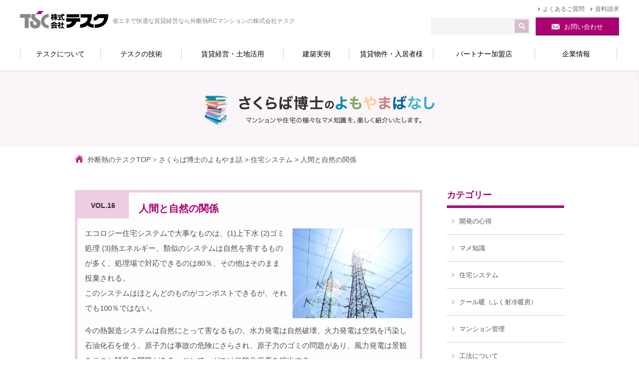

--- FILE ---
content_type: text/html; charset=UTF-8
request_url: https://www.tsc-jp.com/yomoyama/vol_16/
body_size: 16309
content:
	<!DOCTYPE HTML>
<html lang="ja">
<meta charset="utf-8">
<meta content="width=device-width, minimum-scale=1.0, maximum-scale=1.0" name="viewport">
<meta http-equiv="X-UA-Compatible" content="IE=edge"/>
<title>VOL.16 人間と自然の関係｜さくらば博士のよもやま話｜RC外断熱「ハイパール工法」の実績No.1-株式会社テスク</title>
<meta name="keywords" content="">
<meta name="description" content="エコロジー住宅システムで大事なものは、(1)上下水 (2)ゴミ処理 (3)熱エネルギー、類似のシステムは自然を害するものが多く、処理場で対応できるのは80％、その他はそのまま投棄される。 このシステムはほとんどのものがコンポストできるが、それでも100％ではない。">
<!-- Google Tag Manager -->
<script>(function(w,d,s,l,i){w[l]=w[l]||[];w[l].push({'gtm.start':
new Date().getTime(),event:'gtm.js'});var f=d.getElementsByTagName(s)[0],
j=d.createElement(s),dl=l!='dataLayer'?'&l='+l:'';j.async=true;j.src=
'https://www.googletagmanager.com/gtm.js?id='+i+dl;f.parentNode.insertBefore(j,f);
})(window,document,'script','dataLayer','GTM-K5WZ5J4');</script>
<!-- End Google Tag Manager -->
<meta property="og:locale" content="ja_JP">
<meta property="og:site_name" content="株式会社テスク">
<meta property="og:type" content="article"><meta property="og:description" content="エコロジー住宅システムで大事なものは、(1)上下水 (2)ゴミ処理 (3)熱エネルギー、類似のシステムは自然を害するものが多く、処理場で対応できるのは80％、その他はそのまま投棄される。 このシステムはほとんどのものがコ [&hellip;]"><meta property="og:title" content="人間と自然の関係"><meta property="og:url" content="https://www.tsc-jp.com/yomoyama/vol_16/"><!--[if lt IE 9]>
<script src="//css3-mediaqueries-js.googlecode.com/svn/trunk/css3-mediaqueries.js"></script>
<script src="//html5shiv.googlecode.com/svn/trunk/html5.js"></script>
<![endif]-->

<script src="/common_t1/js/jquery-1.11.0.min.js"></script>

<script>
$(function() {
  var h = $(window).height();
  $('#loader-bg ,#loader').height(h).css('display','block');
});

$(window).load(function () { //全ての読み込みが完了したら実行
  $('#loader-bg').delay(800).fadeOut(900);
  $('#loader').delay(800).fadeOut(900);
  $('#wrap').css('display', 'block');

      $('#flexslider-cs').flexslider({
        animation: "fade",
        controlNav: false,
        animationLoop: true,
        slideshow: false,
        sync: "#flexslider-carousel"
    });
    $('#flexslider-carousel').flexslider({
        animation: "slide",
        controlNav: false,
        animationLoop: false,
        slideshow: false,
        itemWidth: 103,
        asNavFor: '#flexslider-cs',
        flexslider:'#flexslider-carousel'
    });
    $('#thumb-h').sliderPro({
      width:980,
      autoHeight: true,
      centerImage: false,
      buttons: false,
      thumbnailWidth: 63,
      thumbnailHeight: 63,
      slideDistance:0,
      breakpoints: {
        480: {
          thumbnailWidth: 63,
          thumbnailHeight: 63
        }
      }
    });
    $('#thumb-hA , #thumb-hB').sliderPro({
      width:980,
      autoHeight: true,
      centerImage: false,
      buttons: false,
      thumbnailWidth: 63,
      thumbnailHeight: 63,
      slideDistance:0,
      breakpoints: {
        480: {
          thumbnailWidth: 63,
          thumbnailHeight: 63
        }
      }
    });
  });

//10秒たったら強制的にロード画面を非表示
$(function(){
  setTimeout('stopload()',10000);
});

function stopload(){
  $('#wrap').css('display','block');
  $('#loader-bg').delay(900).fadeOut(800);
  $('#loader').delay(600).fadeOut(300);
}
</script>

<script src="/common_t1/js/heightLine.js"></script>
<script src="/common_t1/js/rollover.js"></script>
<script src="/common_t1/js/smooth.js"></script>
<script src="/common_t1/js/sp_menu.js"></script>
<script src="/common_t1/js/wordcut.js"></script>
<script src="/common_t1/js/floating.js"></script>


<link rel="stylesheet" href="/common_t1/css/common_reset.css" >
<link rel="stylesheet" href="/common_t1/css/common_base.css" >
<link rel="stylesheet" href="/common_t1/css/print.css" type="text/css" media="print">

<link rel="stylesheet" href=""><script src=""></script>
    
            <link rel="stylesheet" href="/common_t1/css/yomoyama/yomoyama_pc.css">
        <link rel="stylesheet" href="/common_t1/css/yomoyama/yomoyama_tb.css">
        <link rel="stylesheet" href="/common_t1/css/yomoyama/yomoyama_sp.css">
    
    <script src="/common_t1/js/page_js/cat.js"></script>


<script>
$(function() {
    $('#more_search').hide();
    $("body").on("click", "#more_btn img", function (){
        $('#more_search').slideToggle();
        var $this = $(this);
        if(this.src.match('_off'))
        {
            $this.attr('src',$this.attr('src').replace('_off','_on')).css({visibility:'visible'});
        } else {
            $this.attr('src',$this.attr('src').replace('_on','_off')).css({visibility:'visible'});
        }
    })
})
</script>

<meta name='robots' content='max-image-preview:large' />
	<style>img:is([sizes="auto" i], [sizes^="auto," i]) { contain-intrinsic-size: 3000px 1500px }</style>
	<link rel="alternate" type="application/rss+xml" title="株式会社テスク &raquo; フィード" href="https://www.tsc-jp.com/feed/" />
<link rel="alternate" type="application/rss+xml" title="株式会社テスク &raquo; コメントフィード" href="https://www.tsc-jp.com/comments/feed/" />
<script type="text/javascript">
/* <![CDATA[ */
window._wpemojiSettings = {"baseUrl":"https:\/\/s.w.org\/images\/core\/emoji\/15.1.0\/72x72\/","ext":".png","svgUrl":"https:\/\/s.w.org\/images\/core\/emoji\/15.1.0\/svg\/","svgExt":".svg","source":{"concatemoji":"https:\/\/www.tsc-jp.com\/tsc_index\/wp-includes\/js\/wp-emoji-release.min.js"}};
/*! This file is auto-generated */
!function(i,n){var o,s,e;function c(e){try{var t={supportTests:e,timestamp:(new Date).valueOf()};sessionStorage.setItem(o,JSON.stringify(t))}catch(e){}}function p(e,t,n){e.clearRect(0,0,e.canvas.width,e.canvas.height),e.fillText(t,0,0);var t=new Uint32Array(e.getImageData(0,0,e.canvas.width,e.canvas.height).data),r=(e.clearRect(0,0,e.canvas.width,e.canvas.height),e.fillText(n,0,0),new Uint32Array(e.getImageData(0,0,e.canvas.width,e.canvas.height).data));return t.every(function(e,t){return e===r[t]})}function u(e,t,n){switch(t){case"flag":return n(e,"\ud83c\udff3\ufe0f\u200d\u26a7\ufe0f","\ud83c\udff3\ufe0f\u200b\u26a7\ufe0f")?!1:!n(e,"\ud83c\uddfa\ud83c\uddf3","\ud83c\uddfa\u200b\ud83c\uddf3")&&!n(e,"\ud83c\udff4\udb40\udc67\udb40\udc62\udb40\udc65\udb40\udc6e\udb40\udc67\udb40\udc7f","\ud83c\udff4\u200b\udb40\udc67\u200b\udb40\udc62\u200b\udb40\udc65\u200b\udb40\udc6e\u200b\udb40\udc67\u200b\udb40\udc7f");case"emoji":return!n(e,"\ud83d\udc26\u200d\ud83d\udd25","\ud83d\udc26\u200b\ud83d\udd25")}return!1}function f(e,t,n){var r="undefined"!=typeof WorkerGlobalScope&&self instanceof WorkerGlobalScope?new OffscreenCanvas(300,150):i.createElement("canvas"),a=r.getContext("2d",{willReadFrequently:!0}),o=(a.textBaseline="top",a.font="600 32px Arial",{});return e.forEach(function(e){o[e]=t(a,e,n)}),o}function t(e){var t=i.createElement("script");t.src=e,t.defer=!0,i.head.appendChild(t)}"undefined"!=typeof Promise&&(o="wpEmojiSettingsSupports",s=["flag","emoji"],n.supports={everything:!0,everythingExceptFlag:!0},e=new Promise(function(e){i.addEventListener("DOMContentLoaded",e,{once:!0})}),new Promise(function(t){var n=function(){try{var e=JSON.parse(sessionStorage.getItem(o));if("object"==typeof e&&"number"==typeof e.timestamp&&(new Date).valueOf()<e.timestamp+604800&&"object"==typeof e.supportTests)return e.supportTests}catch(e){}return null}();if(!n){if("undefined"!=typeof Worker&&"undefined"!=typeof OffscreenCanvas&&"undefined"!=typeof URL&&URL.createObjectURL&&"undefined"!=typeof Blob)try{var e="postMessage("+f.toString()+"("+[JSON.stringify(s),u.toString(),p.toString()].join(",")+"));",r=new Blob([e],{type:"text/javascript"}),a=new Worker(URL.createObjectURL(r),{name:"wpTestEmojiSupports"});return void(a.onmessage=function(e){c(n=e.data),a.terminate(),t(n)})}catch(e){}c(n=f(s,u,p))}t(n)}).then(function(e){for(var t in e)n.supports[t]=e[t],n.supports.everything=n.supports.everything&&n.supports[t],"flag"!==t&&(n.supports.everythingExceptFlag=n.supports.everythingExceptFlag&&n.supports[t]);n.supports.everythingExceptFlag=n.supports.everythingExceptFlag&&!n.supports.flag,n.DOMReady=!1,n.readyCallback=function(){n.DOMReady=!0}}).then(function(){return e}).then(function(){var e;n.supports.everything||(n.readyCallback(),(e=n.source||{}).concatemoji?t(e.concatemoji):e.wpemoji&&e.twemoji&&(t(e.twemoji),t(e.wpemoji)))}))}((window,document),window._wpemojiSettings);
/* ]]> */
</script>
<style id='wp-emoji-styles-inline-css' type='text/css'>

	img.wp-smiley, img.emoji {
		display: inline !important;
		border: none !important;
		box-shadow: none !important;
		height: 1em !important;
		width: 1em !important;
		margin: 0 0.07em !important;
		vertical-align: -0.1em !important;
		background: none !important;
		padding: 0 !important;
	}
</style>
<link rel='stylesheet' id='wp-block-library-css' href='https://www.tsc-jp.com/tsc_index/wp-includes/css/dist/block-library/style.min.css' type='text/css' media='all' />
<style id='classic-theme-styles-inline-css' type='text/css'>
/*! This file is auto-generated */
.wp-block-button__link{color:#fff;background-color:#32373c;border-radius:9999px;box-shadow:none;text-decoration:none;padding:calc(.667em + 2px) calc(1.333em + 2px);font-size:1.125em}.wp-block-file__button{background:#32373c;color:#fff;text-decoration:none}
</style>
<link rel='stylesheet' id='mediaelement-css' href='https://www.tsc-jp.com/tsc_index/wp-includes/js/mediaelement/mediaelementplayer-legacy.min.css' type='text/css' media='all' />
<link rel='stylesheet' id='wp-mediaelement-css' href='https://www.tsc-jp.com/tsc_index/wp-includes/js/mediaelement/wp-mediaelement.min.css' type='text/css' media='all' />
<style id='jetpack-sharing-buttons-style-inline-css' type='text/css'>
.jetpack-sharing-buttons__services-list{display:flex;flex-direction:row;flex-wrap:wrap;gap:0;list-style-type:none;margin:5px;padding:0}.jetpack-sharing-buttons__services-list.has-small-icon-size{font-size:12px}.jetpack-sharing-buttons__services-list.has-normal-icon-size{font-size:16px}.jetpack-sharing-buttons__services-list.has-large-icon-size{font-size:24px}.jetpack-sharing-buttons__services-list.has-huge-icon-size{font-size:36px}@media print{.jetpack-sharing-buttons__services-list{display:none!important}}.editor-styles-wrapper .wp-block-jetpack-sharing-buttons{gap:0;padding-inline-start:0}ul.jetpack-sharing-buttons__services-list.has-background{padding:1.25em 2.375em}
</style>
<style id='global-styles-inline-css' type='text/css'>
:root{--wp--preset--aspect-ratio--square: 1;--wp--preset--aspect-ratio--4-3: 4/3;--wp--preset--aspect-ratio--3-4: 3/4;--wp--preset--aspect-ratio--3-2: 3/2;--wp--preset--aspect-ratio--2-3: 2/3;--wp--preset--aspect-ratio--16-9: 16/9;--wp--preset--aspect-ratio--9-16: 9/16;--wp--preset--color--black: #000000;--wp--preset--color--cyan-bluish-gray: #abb8c3;--wp--preset--color--white: #ffffff;--wp--preset--color--pale-pink: #f78da7;--wp--preset--color--vivid-red: #cf2e2e;--wp--preset--color--luminous-vivid-orange: #ff6900;--wp--preset--color--luminous-vivid-amber: #fcb900;--wp--preset--color--light-green-cyan: #7bdcb5;--wp--preset--color--vivid-green-cyan: #00d084;--wp--preset--color--pale-cyan-blue: #8ed1fc;--wp--preset--color--vivid-cyan-blue: #0693e3;--wp--preset--color--vivid-purple: #9b51e0;--wp--preset--gradient--vivid-cyan-blue-to-vivid-purple: linear-gradient(135deg,rgba(6,147,227,1) 0%,rgb(155,81,224) 100%);--wp--preset--gradient--light-green-cyan-to-vivid-green-cyan: linear-gradient(135deg,rgb(122,220,180) 0%,rgb(0,208,130) 100%);--wp--preset--gradient--luminous-vivid-amber-to-luminous-vivid-orange: linear-gradient(135deg,rgba(252,185,0,1) 0%,rgba(255,105,0,1) 100%);--wp--preset--gradient--luminous-vivid-orange-to-vivid-red: linear-gradient(135deg,rgba(255,105,0,1) 0%,rgb(207,46,46) 100%);--wp--preset--gradient--very-light-gray-to-cyan-bluish-gray: linear-gradient(135deg,rgb(238,238,238) 0%,rgb(169,184,195) 100%);--wp--preset--gradient--cool-to-warm-spectrum: linear-gradient(135deg,rgb(74,234,220) 0%,rgb(151,120,209) 20%,rgb(207,42,186) 40%,rgb(238,44,130) 60%,rgb(251,105,98) 80%,rgb(254,248,76) 100%);--wp--preset--gradient--blush-light-purple: linear-gradient(135deg,rgb(255,206,236) 0%,rgb(152,150,240) 100%);--wp--preset--gradient--blush-bordeaux: linear-gradient(135deg,rgb(254,205,165) 0%,rgb(254,45,45) 50%,rgb(107,0,62) 100%);--wp--preset--gradient--luminous-dusk: linear-gradient(135deg,rgb(255,203,112) 0%,rgb(199,81,192) 50%,rgb(65,88,208) 100%);--wp--preset--gradient--pale-ocean: linear-gradient(135deg,rgb(255,245,203) 0%,rgb(182,227,212) 50%,rgb(51,167,181) 100%);--wp--preset--gradient--electric-grass: linear-gradient(135deg,rgb(202,248,128) 0%,rgb(113,206,126) 100%);--wp--preset--gradient--midnight: linear-gradient(135deg,rgb(2,3,129) 0%,rgb(40,116,252) 100%);--wp--preset--font-size--small: 13px;--wp--preset--font-size--medium: 20px;--wp--preset--font-size--large: 36px;--wp--preset--font-size--x-large: 42px;--wp--preset--spacing--20: 0.44rem;--wp--preset--spacing--30: 0.67rem;--wp--preset--spacing--40: 1rem;--wp--preset--spacing--50: 1.5rem;--wp--preset--spacing--60: 2.25rem;--wp--preset--spacing--70: 3.38rem;--wp--preset--spacing--80: 5.06rem;--wp--preset--shadow--natural: 6px 6px 9px rgba(0, 0, 0, 0.2);--wp--preset--shadow--deep: 12px 12px 50px rgba(0, 0, 0, 0.4);--wp--preset--shadow--sharp: 6px 6px 0px rgba(0, 0, 0, 0.2);--wp--preset--shadow--outlined: 6px 6px 0px -3px rgba(255, 255, 255, 1), 6px 6px rgba(0, 0, 0, 1);--wp--preset--shadow--crisp: 6px 6px 0px rgba(0, 0, 0, 1);}:where(.is-layout-flex){gap: 0.5em;}:where(.is-layout-grid){gap: 0.5em;}body .is-layout-flex{display: flex;}.is-layout-flex{flex-wrap: wrap;align-items: center;}.is-layout-flex > :is(*, div){margin: 0;}body .is-layout-grid{display: grid;}.is-layout-grid > :is(*, div){margin: 0;}:where(.wp-block-columns.is-layout-flex){gap: 2em;}:where(.wp-block-columns.is-layout-grid){gap: 2em;}:where(.wp-block-post-template.is-layout-flex){gap: 1.25em;}:where(.wp-block-post-template.is-layout-grid){gap: 1.25em;}.has-black-color{color: var(--wp--preset--color--black) !important;}.has-cyan-bluish-gray-color{color: var(--wp--preset--color--cyan-bluish-gray) !important;}.has-white-color{color: var(--wp--preset--color--white) !important;}.has-pale-pink-color{color: var(--wp--preset--color--pale-pink) !important;}.has-vivid-red-color{color: var(--wp--preset--color--vivid-red) !important;}.has-luminous-vivid-orange-color{color: var(--wp--preset--color--luminous-vivid-orange) !important;}.has-luminous-vivid-amber-color{color: var(--wp--preset--color--luminous-vivid-amber) !important;}.has-light-green-cyan-color{color: var(--wp--preset--color--light-green-cyan) !important;}.has-vivid-green-cyan-color{color: var(--wp--preset--color--vivid-green-cyan) !important;}.has-pale-cyan-blue-color{color: var(--wp--preset--color--pale-cyan-blue) !important;}.has-vivid-cyan-blue-color{color: var(--wp--preset--color--vivid-cyan-blue) !important;}.has-vivid-purple-color{color: var(--wp--preset--color--vivid-purple) !important;}.has-black-background-color{background-color: var(--wp--preset--color--black) !important;}.has-cyan-bluish-gray-background-color{background-color: var(--wp--preset--color--cyan-bluish-gray) !important;}.has-white-background-color{background-color: var(--wp--preset--color--white) !important;}.has-pale-pink-background-color{background-color: var(--wp--preset--color--pale-pink) !important;}.has-vivid-red-background-color{background-color: var(--wp--preset--color--vivid-red) !important;}.has-luminous-vivid-orange-background-color{background-color: var(--wp--preset--color--luminous-vivid-orange) !important;}.has-luminous-vivid-amber-background-color{background-color: var(--wp--preset--color--luminous-vivid-amber) !important;}.has-light-green-cyan-background-color{background-color: var(--wp--preset--color--light-green-cyan) !important;}.has-vivid-green-cyan-background-color{background-color: var(--wp--preset--color--vivid-green-cyan) !important;}.has-pale-cyan-blue-background-color{background-color: var(--wp--preset--color--pale-cyan-blue) !important;}.has-vivid-cyan-blue-background-color{background-color: var(--wp--preset--color--vivid-cyan-blue) !important;}.has-vivid-purple-background-color{background-color: var(--wp--preset--color--vivid-purple) !important;}.has-black-border-color{border-color: var(--wp--preset--color--black) !important;}.has-cyan-bluish-gray-border-color{border-color: var(--wp--preset--color--cyan-bluish-gray) !important;}.has-white-border-color{border-color: var(--wp--preset--color--white) !important;}.has-pale-pink-border-color{border-color: var(--wp--preset--color--pale-pink) !important;}.has-vivid-red-border-color{border-color: var(--wp--preset--color--vivid-red) !important;}.has-luminous-vivid-orange-border-color{border-color: var(--wp--preset--color--luminous-vivid-orange) !important;}.has-luminous-vivid-amber-border-color{border-color: var(--wp--preset--color--luminous-vivid-amber) !important;}.has-light-green-cyan-border-color{border-color: var(--wp--preset--color--light-green-cyan) !important;}.has-vivid-green-cyan-border-color{border-color: var(--wp--preset--color--vivid-green-cyan) !important;}.has-pale-cyan-blue-border-color{border-color: var(--wp--preset--color--pale-cyan-blue) !important;}.has-vivid-cyan-blue-border-color{border-color: var(--wp--preset--color--vivid-cyan-blue) !important;}.has-vivid-purple-border-color{border-color: var(--wp--preset--color--vivid-purple) !important;}.has-vivid-cyan-blue-to-vivid-purple-gradient-background{background: var(--wp--preset--gradient--vivid-cyan-blue-to-vivid-purple) !important;}.has-light-green-cyan-to-vivid-green-cyan-gradient-background{background: var(--wp--preset--gradient--light-green-cyan-to-vivid-green-cyan) !important;}.has-luminous-vivid-amber-to-luminous-vivid-orange-gradient-background{background: var(--wp--preset--gradient--luminous-vivid-amber-to-luminous-vivid-orange) !important;}.has-luminous-vivid-orange-to-vivid-red-gradient-background{background: var(--wp--preset--gradient--luminous-vivid-orange-to-vivid-red) !important;}.has-very-light-gray-to-cyan-bluish-gray-gradient-background{background: var(--wp--preset--gradient--very-light-gray-to-cyan-bluish-gray) !important;}.has-cool-to-warm-spectrum-gradient-background{background: var(--wp--preset--gradient--cool-to-warm-spectrum) !important;}.has-blush-light-purple-gradient-background{background: var(--wp--preset--gradient--blush-light-purple) !important;}.has-blush-bordeaux-gradient-background{background: var(--wp--preset--gradient--blush-bordeaux) !important;}.has-luminous-dusk-gradient-background{background: var(--wp--preset--gradient--luminous-dusk) !important;}.has-pale-ocean-gradient-background{background: var(--wp--preset--gradient--pale-ocean) !important;}.has-electric-grass-gradient-background{background: var(--wp--preset--gradient--electric-grass) !important;}.has-midnight-gradient-background{background: var(--wp--preset--gradient--midnight) !important;}.has-small-font-size{font-size: var(--wp--preset--font-size--small) !important;}.has-medium-font-size{font-size: var(--wp--preset--font-size--medium) !important;}.has-large-font-size{font-size: var(--wp--preset--font-size--large) !important;}.has-x-large-font-size{font-size: var(--wp--preset--font-size--x-large) !important;}
:where(.wp-block-post-template.is-layout-flex){gap: 1.25em;}:where(.wp-block-post-template.is-layout-grid){gap: 1.25em;}
:where(.wp-block-columns.is-layout-flex){gap: 2em;}:where(.wp-block-columns.is-layout-grid){gap: 2em;}
:root :where(.wp-block-pullquote){font-size: 1.5em;line-height: 1.6;}
</style>
<style id='akismet-widget-style-inline-css' type='text/css'>

			.a-stats {
				--akismet-color-mid-green: #357b49;
				--akismet-color-white: #fff;
				--akismet-color-light-grey: #f6f7f7;

				max-width: 350px;
				width: auto;
			}

			.a-stats * {
				all: unset;
				box-sizing: border-box;
			}

			.a-stats strong {
				font-weight: 600;
			}

			.a-stats a.a-stats__link,
			.a-stats a.a-stats__link:visited,
			.a-stats a.a-stats__link:active {
				background: var(--akismet-color-mid-green);
				border: none;
				box-shadow: none;
				border-radius: 8px;
				color: var(--akismet-color-white);
				cursor: pointer;
				display: block;
				font-family: -apple-system, BlinkMacSystemFont, 'Segoe UI', 'Roboto', 'Oxygen-Sans', 'Ubuntu', 'Cantarell', 'Helvetica Neue', sans-serif;
				font-weight: 500;
				padding: 12px;
				text-align: center;
				text-decoration: none;
				transition: all 0.2s ease;
			}

			/* Extra specificity to deal with TwentyTwentyOne focus style */
			.widget .a-stats a.a-stats__link:focus {
				background: var(--akismet-color-mid-green);
				color: var(--akismet-color-white);
				text-decoration: none;
			}

			.a-stats a.a-stats__link:hover {
				filter: brightness(110%);
				box-shadow: 0 4px 12px rgba(0, 0, 0, 0.06), 0 0 2px rgba(0, 0, 0, 0.16);
			}

			.a-stats .count {
				color: var(--akismet-color-white);
				display: block;
				font-size: 1.5em;
				line-height: 1.4;
				padding: 0 13px;
				white-space: nowrap;
			}
		
</style>
<link rel='stylesheet' id='fancybox-css' href='https://www.tsc-jp.com/tsc_index/wp-content/plugins/easy-fancybox/fancybox/1.5.4/jquery.fancybox.min.css' type='text/css' media='screen' />
<script type="text/javascript" src="https://www.tsc-jp.com/tsc_index/wp-includes/js/jquery/jquery.min.js" id="jquery-core-js"></script>
<script type="text/javascript" src="https://www.tsc-jp.com/tsc_index/wp-includes/js/jquery/jquery-migrate.min.js" id="jquery-migrate-js"></script>
<link rel="https://api.w.org/" href="https://www.tsc-jp.com/wp-json/" /><link rel="canonical" href="https://www.tsc-jp.com/yomoyama/vol_16/" />
<link rel='shortlink' href='https://www.tsc-jp.com/?p=371' />
<link rel="alternate" title="oEmbed (JSON)" type="application/json+oembed" href="https://www.tsc-jp.com/wp-json/oembed/1.0/embed?url=https%3A%2F%2Fwww.tsc-jp.com%2Fyomoyama%2Fvol_16%2F" />
<link rel="alternate" title="oEmbed (XML)" type="text/xml+oembed" href="https://www.tsc-jp.com/wp-json/oembed/1.0/embed?url=https%3A%2F%2Fwww.tsc-jp.com%2Fyomoyama%2Fvol_16%2F&#038;format=xml" />
<link rel="icon" href="https://www.tsc-jp.com/tsc_index/wp-content/uploads/2020/08/cropped-favicon-32x32.png" sizes="32x32" />
<link rel="icon" href="https://www.tsc-jp.com/tsc_index/wp-content/uploads/2020/08/cropped-favicon-192x192.png" sizes="192x192" />
<link rel="apple-touch-icon" href="https://www.tsc-jp.com/tsc_index/wp-content/uploads/2020/08/cropped-favicon-180x180.png" />
<meta name="msapplication-TileImage" content="https://www.tsc-jp.com/tsc_index/wp-content/uploads/2020/08/cropped-favicon-270x270.png" />
<script>
(function(i,s,o,g,r,a,m){i['GoogleAnalyticsObject']=r;i[r]=i[r]||function(){
(i[r].q=i[r].q||[]).push(arguments)},i[r].l=1*new Date();a=s.createElement(o),
m=s.getElementsByTagName(o)[0];a.async=1;a.src=g;m.parentNode.insertBefore(a,m)
})(window,document,'script','//www.google-analytics.com/analytics.js','ga');
ga('create', 'UA-52645842-1', 'auto');
ga('require', 'displayfeatures');
ga('send', 'pageview');
</script>
</head>
<body>
<!-- Google Tag Manager (noscript) -->
<noscript><iframe src="https://www.googletagmanager.com/ns.html?id=GTM-K5WZ5J4"
height="0" width="0" style="display:none;visibility:hidden"></iframe></noscript>
<!-- End Google Tag Manager (noscript) -->
<div id="fb-root"></div>
<script>(function(d, s, id) {
  var js, fjs = d.getElementsByTagName(s)[0];
  if (d.getElementById(id)) return;
  js = d.createElement(s); js.id = id;
  js.src = "//connect.facebook.net/ja_JP/sdk.js#xfbml=1&version=v2.6";
  fjs.parentNode.insertBefore(js, fjs);
}(document, 'script', 'facebook-jssdk'));</script>


<div id="loader-bg">
    <div id="loader"><img src="/common_t1/img/common/loading.gif" alt="Now Loading..." /></div>
</div>
<div id="wrap" style="display:none;">

<a name="Top" id="Top"></a>
<header>
    <div class="header_block">
        <div class="clear_block">
            <div class="left01">

                                <div class="top_cont">省エネで快適な賃貸経営なら外断熱RCマンションの株式会社テスク</div>
                
                <div class="index_logo"><a href="https://www.tsc-jp.com"><img src="/common_t1/img/common/head_logo.svg" alt="株式会社テスク"></a></div>
            </div>
            <div class="right01">
                <div class="head_right01 clear_block pconly">
                    <ul>
                        <li><a href="https://www.tsc-jp.com/contact">資料請求</a></li>
                        <li><a href="https://www.tsc-jp.com/question">よくあるご質問</a></li>
                    </ul>
                </div>
                <div class="head_right02 clear_block">
                    <ul>
                        <li class="pconly">
                            <div class="head_btn">
                                <a href="https://www.tsc-jp.com/contact"><span>お問い合わせ</span></a>
                            </div>
                        </li>
                        <li class="pconly">
                            <form method="get" action="/" id="searchform">
                                <input type="text" name="s" value="" id="s" onFocus="cText(this)" onBlur="sText(this)" class="head_input">
                                <input type="hidden" name="ie" value="utf-8">
                                <input type="hidden" name="oe" value="utf-8">
                                <input type="hidden" name="hl" value="ja">
                                <input type="hidden" name="sitesearch" value="www.tsc-jp.com" checked="checked">
                                <input type="hidden" name="domains" value="www.tsc-jp.com">
                                <input type="image" src="/common_t1/img/common/head_btn01_off.gif" id="searchBtn" name="searchBtn" alt="search">
                            </form>
                        </li>
                        <li class="sponly menu_sp">
                            <span id="menu_btn"><img src="/common_t1/img/common/head_btn03.png" alt="menu"></span>
                        </li>
                        <li class="sponly search_sp">
                            <div class="more_btn"><span id="more_btn"><img src="/common_t1/img/common/head_btn02.png" alt="search"></span></div>
                        </li>
                    </ul>
                </div>
            </div>
        </div>
    </div>
</header>

<div id="more_search" class="sponly">
    <form method="get" action="/" id="searchform2">
        <input type="text" name="s" value="" id="s" onFocus="cText(this)" onBlur="sText(this)" class="sp_head_input">
        <input type="hidden" name="ie" value="utf-8">
        <input type="hidden" name="oe" value="utf-8">
        <input type="hidden" name="hl" value="ja">
        <input type="hidden" name="sitesearch" value="www.tsc-jp.com" checked="checked">
        <input type="hidden" name="domains" value="www.tsc-jp.com">
        <input type="image" src="/common_t1/img/common/head_btn04.png" id="searchBtn2" name="searchBtn" alt="search">
    </form>
</div>

<div class="nav_block">
<nav class="clear_block pconly">
    <ul class="clear_block">

        <li class="hovermega"><a href="https://www.tsc-jp.com/about"><span>テスクについて</span></a></li>
        <li class="hovermega"><a href="https://www.tsc-jp.com/technology"><span>テスクの技術</span></a>
            <div class="megamenu">
                <div class="megabg_02">テスクの技術</div>
                <div class="clear_block">
                    <div class="sub_ttl"><a href="/technology/hpl/">外断熱ハイパール工法</a></div>
                </div>
                <ul class="clear_block bdbm">
                    <li><a href="/technology/hpl/">外断熱ハイパール工法</a></li>
                    <li><a href="/technology/stability/">長期安定経営を可能とするテスクの外断熱マンション</a></li>
                    <li><a href="/technology/panel/">標準断熱厚さ75mmの高断熱外断熱パネル</a></li>

                </ul>
                <div class="clear_block">
                    <div class="sub_ttl"><a href="/technology/building/">広がるテスクの建物づくり</a></div>
                </div>
                <ul class="clear_block bdbm2">
                    <li><a href="/technology/building/">広がるテスクの建物づくり</a></li>
                </ul>

                <div class="megabg_bottom_ttl"><a href="https://www.tsc-jp.com/technology"><span>テスクの技術TOP</span></a></div>
            </div>
        </li>
        <li class="hovermega"><a href="https://www.tsc-jp.com/tsc_management"><span>賃貸経営・土地活用</span></a>
            <div class="megamenu">
                <div class="megabg_04">賃貸経営・土地活用</div>
                <div class="clear_block">
                    <div class="sub_ttl"><a href="/tsc_management/characteristic/">未来へ届ける、テスクのものづくり5つのポイント</a></div>
                </div>
                <ul class="clear_block bdbm">
                    <li><a href="/tsc_management/point01/">01 末永い入居者様の満足が、長期安定経営を生み出します</a></li>
                    <li><a href="/tsc_management/point02/">02 未来の子どもたちへ届ける高い資産価値</a></li>
                    <li><a href="/tsc_management/point03/">03 未来を見据えたものづくりは、ローンも優遇されます</a></li>
                    <li><a href="/tsc_management/point04/">04 「相続対策」と「相続税対策」をしっかりサポート</a></li>
                    <li><a href="/tsc_management/point05/">05 未来へつなぐ計画的なマンション管理</a></li>
                </ul>
                <ul class="clear_block bdbm2">
                    <li><a href="/tsc_management/flow/">賃貸経営の流れ</a></li>
                    <li><a href="/tsc_management/lineup/">テスクのマンションラインナップ</a></li>
                    <!--<li><a href="#">リニューアル</a></li>-->
                    <li><a href="https://www.tsc-jp.com/works_top">建築実例</a></li>
                    <li><a href="https://www.tsc-jp.com/events">外断熱マンション見学会・イベント情報</a></li>
                    <!--<li><a href="#">オーナー様の声</a></li>-->
                    <li><a href="https://www.tsc-jp.com/owners">テスクオーナーズクラブ</a></li>
                    <li><a href="/tsc_management/questions/">賃貸経営・土地活用に関するよくある質問</a></li>
                </ul>
                <div class="megabg_bottom_ttl"><a href="https://www.tsc-jp.com/tsc_management"><span>賃貸経営・土地活用TOP</span></a></div>
            </div>
        </li>
        <li class="hovermega"><a href="https://www.tsc-jp.com/works_top"><span>建築実例</span></a></li>
        <li class="hovermega"><a href="https://www.tsc-jp.com/chintai"><span>賃貸物件・入居者様</span></a>
            <div class="megamenu">
                <div class="megabg_05">賃貸物件・入居者様</div>
                <ul class="flex">
                    <li><a href="/chintai/mansion/">賃貸マンション物件検索</a></li>
                    <li><a href="/chintai/article_list/">当社管理物件</a></li>
                    <li><a href="/chintai/new_construction/">新築管理物件</a></li>
                    <li><a href="/chintai/customer/">入居者様専用ページ</a></li>
                    <!--<li><a href="#">仲介業者様へのご案内</a></li>-->
                </ul>
                <div class="megabg_bottom_ttl"><a href="https://www.tsc-jp.com/chintai"><span>賃貸物件・入居者様TOP</span></a></div>
            </div>
        </li>
        <li class="hovermega"><a href="https://www.tsc-jp.com/partner"><span>パートナー加盟店</span></a>

            <div class="megamenu">
                <div class="megabg_06">パートナー加盟店</div>
                <ul class="flex">
                    <li><a href="/partner/recruit/">パートナー加盟店募集</a></li>
                    <li><a href="/partner/success/">全国成功実例</a></li>
                    <li><a href="/partner/system/">パートナーサポートシステム</a></li>
                    <li><a href="/partner/list/">全国加盟店一覧</a></li>
                </ul>
                <div class="megabg_bottom_ttl"><a href="https://www.tsc-jp.com/partner"><span>パートナー加盟店TOP</span></a></div>
            </div>

        </li>
        <li class="hovermega"><a href="https://www.tsc-jp.com/campany"><span>企業情報</span></a>
            <div class="megamenu">
                <div class="megabg_07">企 業 情 報</div>
                <ul class="flex">
                    <li><a href="https://www.tsc-jp.com/greeting">ごあいさつ</a></li>
                    <li><a href="https://www.tsc-jp.com/officer">役員紹介</a></li>
                    <li><a href="https://www.tsc-jp.com/overview">会社概要</a></li>
                    <li><a href="https://www.tsc-jp.com/history">会社沿革</a></li>
                    <li><a href="https://www.tsc-jp.com/csr">CSR情報</a></li>
                    <li><a href="https://www.tsc-jp.com/recruit">採用情報</a></li>
                </ul>
                <div class="megabg_bottom_ttl"><a href="https://www.tsc-jp.com/campany"><span>企業情報TOP</span></a></div>
            </div>
        </li>
    </ul>
</nav>
</div>

<div id="h_wrapper_sub" class="pconly clear_block">
    <div id="h_sub_box">
        <ul>
            <li class="hovermegaB"><a href="https://www.tsc-jp.com/about">テスクについて</a></li>
            <li class="hovermegaB"><a href="https://www.tsc-jp.com/technology">テスクの技術</a>
            <div class="megamenuB">
                <div class="megabg_02B">テスクの技術</div>
                <div class="clear_block">
                    <div class="sub_ttlB"><a href="/technology/hpl/">外断熱ハイパール工法</a></div>
                </div>
                <ul class="clear_block bdbm">
                    <li><a href="/technology/hpl/">外断熱ハイパール工法</a></li>
                    <li><a href="/technology/stability/">長期安定経営を可能とするテスクの外断熱マンション</a></li>
                    <li><a href="/technology/panel/">標準断熱厚さ75mmの高断熱外断熱パネル</a></li>
                </ul>
                <div class="clear_block">
                    <div class="sub_ttlB"><a href="/technology/building/">広がるテスクの建物づくり</a></div>
                </div>
                <ul class="clear_block">
                    <li><a href="/technology/building/">広がるテスクの建物づくり</a></li>
                </ul>
                <div class="megabg_bottom_ttlB"><a href="https://www.tsc-jp.com/technology"><span>テスクの技術TOP</span></a></div>
            </div>

            </li>
            <li class="hovermegaB"><a href="https://www.tsc-jp.com/tsc_management">賃貸経営・土地活用</a>
            <div class="megamenuB">
                <div class="megabg_04B">賃貸経営・土地活用</div>
                <div class="clear_block">
                    <div class="sub_ttlB"><a href="/tsc_management/characteristic/">未来へ届ける、テスクのものづくり5つのポイント</a></div>
                </div>
                <ul class="clear_block bdbm">
                    <li><a href="/tsc_management/point01/">01 末永い入居者様の満足が、長期安定経営を生み出します</a></li>
                    <li><a href="/tsc_management/point02/">02 未来の子どもたちへ届ける高い資産価値</a></li>
                    <li><a href="/tsc_management/point03/">03 未来を見据えたものづくりは、ローンも優遇されます</a></li>
                    <li><a href="/tsc_management/point04/">04 「相続対策」と「相続税対策」をしっかりサポート</a></li>
                    <li><a href="/tsc_management/point05/">05 未来へつなぐ計画的なマンション管理</a></li>
                </ul>
                <ul class="clear_block">
                    <li><a href="/tsc_management/flow/">賃貸経営の流れ</a></li>
                    <li><a href="/tsc_management/lineup/">テスクのマンションラインナップ</a></li>
                    <!--<li><a href="#">リニューアル</a></li>-->
                    <li><a href="https://www.tsc-jp.com/works_top">建築実例</a></li>
                    <li><a href="https://www.tsc-jp.com/events">外断熱マンション見学会・イベント情報</a></li>
                    <!--<li><a href="#">オーナー様の声</a></li>-->
                    <li><a href="https://www.tsc-jp.com/owners">テスクオーナーズクラブ</a></li>
                    <li><a href="/tsc_management/questions/">賃貸経営・土地活用に関するよくある質問</a></li>
                </ul>
                <div class="megabg_bottom_ttlB"><a href="https://www.tsc-jp.com/tsc_management"><span>賃貸経営・土地活用TOP</span></a></div>
            </div>
            </li>
            <li class="hovermegaB"><a href="https://www.tsc-jp.com/works_top">建築実例</a></li>
            <li class="hovermegaB"><a href="https://www.tsc-jp.com/chintai">賃貸物件・入居者様</a>
            <div class="megamenuB">
                <div class="megabg_05B">賃貸物件・入居者様</div>
                <ul class="flex">
                    <li><a href="/chintai/mansion/">賃貸マンション物件検索</a></li>
                    <li><a href="/chintai/article_list/">当社管理物件</a></li>
                    <li><a href="/chintai/new_construction/">新築管理物件</a></li>
                    <li><a href="/chintai/customer/">入居者様専用ページ</a></li>
                    <!--<li><a href="#">入居者様へのご案内</a></li>
                    <li><a href="#">仲介業者様へのご案内</a></li>-->
                </ul>
                <div class="megabg_bottom_ttlB"><a href="https://www.tsc-jp.com/chintai"><span>賃貸物件・入居者様TOP</span></a></div>
            </div>
            </li>
            <li class="hovermegaB"><a href="https://www.tsc-jp.com/partner">パートナー加盟店</a>

            <div class="megamenuB">
                <div class="megabg_06B">パートナー加盟店</div>
                <ul class="flex">
                    <li><a href="/partner/recruit/">パートナー加盟店募集</a></li>
                    <li><a href="/partner/success/">全国成功実例</a></li>
                    <li><a href="/partner/system/">パートナーサポートシステム</a></li>
                    <li><a href="/partner/list/">全国加盟店一覧</a></li>
                </ul>
                <div class="megabg_bottom_ttlB"><a href="https://www.tsc-jp.com/partner"><span>パートナー加盟店TOP</span></a></div>
            </div>

            </li>
            <li class="hovermegaB"><a href="https://www.tsc-jp.com/campany">企業情報</a>
            <div class="megamenuB">
                <div class="megabg_07B">企 業 情 報</div>
                <ul class="flex">
                    <li><a href="https://www.tsc-jp.com/greeting">ごあいさつ</a></li>
                    <li><a href="https://www.tsc-jp.com/officer">役員紹介</a></li>
                    <li><a href="https://www.tsc-jp.com/overview">会社概要</a></li>
                    <li><a href="https://www.tsc-jp.com/history">会社沿革</a></li>
                    <li><a href="https://www.tsc-jp.com/csr">CSR情報</a></li>
                    <li><a href="https://www.tsc-jp.com/recruit">採用情報</a></li>
                </ul>
                <div class="megabg_bottom_ttlB"><a href="https://www.tsc-jp.com/campany"><span>企業情報TOP</span></a></div>
            </div>
            </li>
            <li class="hovermegaB"><a href="https://www.tsc-jp.com/contact">お問い合わせ</a></li>
        </ul>
    </div>
</div>
	
				
		<div class="h2_block">
			<div><img src="/common_t1/img/yomoyama/ttl_img_01.png" alt="さくらば博士のよもやま話　マンションや住宅の様々なマメ知識を、楽しく紹介いたします。"></div>
		</div>

		<div class="pankuzu clear_block pconly">
			<ul>
				<li><a href="https://www.tsc-jp.com">外断熱のテスクTOP</a>&nbsp;&gt;&nbsp;</li>
				<li><a href="https://www.tsc-jp.com/yomoyama_top">さくらば博士のよもやま話</a>&nbsp;&gt;&nbsp;</li>
				<li><a href="https://www.tsc-jp.com/yomoyama_cat/system/">住宅システム</a>&nbsp;&gt;&nbsp;</li>
				<li>人間と自然の関係</li>
			</ul>
		</div>

		<div id="yomoyama_block" class="clear_block">
			
					<aside>
			<div id="nav-wrap">
			<nav>
				<div class="sub_ttl">カテゴリー</div>
				<ul id="nav">
										<li><a href="https://www.tsc-jp.com/yomoyama_cat/kokoroe/">開発の心得</a></li><li><a href="https://www.tsc-jp.com/yomoyama_cat/mame/">マメ知識</a></li><li><a href="https://www.tsc-jp.com/yomoyama_cat/system/">住宅システム</a></li><li><a href="https://www.tsc-jp.com/yomoyama_cat/cooldan/">クール暖（ふく射冷暖房）</a></li><li><a href="https://www.tsc-jp.com/yomoyama_cat/manshionkanri/">マンション管理</a></li><li><a href="https://www.tsc-jp.com/yomoyama_cat/construction_m/">工法について</a></li><li><a href="https://www.tsc-jp.com/yomoyama_cat/visiting/">北欧住宅訪問記</a></li><li><a href="https://www.tsc-jp.com/yomoyama_cat/yomoyama_other/">その他</a></li>				</ul>
			</nav>
			</div>
			<div id="nav-wrap2">
				<div class="sub_ttl">アーカイブス</div>
				<ul id="nav2">
					<li><a href="https://www.tsc-jp.com/	2022/?post_type=pt_yomoyama">	2022</a></li><li><a href="https://www.tsc-jp.com/	2021/?post_type=pt_yomoyama">	2021</a></li><li><a href="https://www.tsc-jp.com/	2020/?post_type=pt_yomoyama">	2020</a></li>				</ul>
			</nav>
			</div>
		</aside>			
			<div class="left_box">
					<div class="yomoyama_blockA mt0">
						<div class="clear_block mb15">
							<dl>
								<dt><span>VOL.16</span></dt>
								<dd><h1>人間と自然の関係</h1></dd>
							</dl>
						</div>
						<div class="vol_block">
							<p></p>
							<span class="tsc_cnt_block"><p><img decoding="async" width="240" height="180" class="alignright size-full wp-image-372" src="https://www.tsc-jp.com/tsc_index/wp-content/uploads/2016/05/column-p14.jpg" alt="column-p14" />エコロジー住宅システムで大事なものは、(1)上下水 (2)ゴミ処理 (3)熱エネルギー、類似のシステムは自然を害するものが多く、処理場で対応できるのは80％、その他はそのまま投棄される。<br />
このシステムはほとんどのものがコンポストできるが、それでも100％ではない。</p>
<p>今の熱製造システムは自然にとって害なるもの、水力発電は自然破壊、火力発電は空気を汚染し石油化石を使う、原子力は事故の危険にさらされ、原子力のゴミの問題があり、風力発電は景観をそこね騒音の問題がある。そして、ガスは二酸化炭素を排出する。<br />
一番は太陽熱を電気などに代えること、従って熱源には基本的に自然の力（太陽熱など）を用い、暑さや寒さが多少厳しいときは、人間の力（薪で暖をとり、窓を用いて冷を得る）で、非常に厳しいときは機械の力に頼る。</p>
<p>最初から機械の力に頼るのは間違いである。<br />
「人間は自然にとって破壊者だが、数年後には良い友達に！」</p>
</span>
							<div class="mt20 sns_block"><span class="sns_block_c"><div class="fb-like" data-href="https://www.tsc-jp.com/yomoyama/vol_16/" data-layout="button_count" data-action="like" data-size="small" data-show-faces="true" data-share="false"></div></span><span class="sns_block_c"><a href="https://twitter.com/share" class="twitter-share-button">Tweet</a><script>!function(d,s,id){var js,fjs=d.getElementsByTagName(s)[0],p=/^http:/.test(d.location)?'http':'https';if(!d.getElementById(id)){js=d.createElement(s);js.id=id;js.src=p+'://platform.twitter.com/widgets.js';fjs.parentNode.insertBefore(js,fjs);}}(document, 'script', 'twitter-wjs');</script></span><span class="sns_block_c"><div class="g-plusone" data-size="medium"></div></span><span class="sns_block_c"><span><script type="text/javascript" src="//media.line.me/js/line-button.js?v=20140411" ></script><script type="text/javascript">new media_line_me.LineButton({"pc":false,"lang":"ja","type":"a"});</script></span></span></div>
						</div>
					</div>
					<div class="yomoyama_blockB clear_block">
				<h2>記事の一覧</h2>
												
							
							<dl>
								<dt>VOL.69</dt>
								<dd class="yomoyama_top_list_title" w_c_h="23"><a href="https://www.tsc-jp.com/yomoyama/vol_69/">結びのよもやま話</a></dd>
							</dl>
							
													
							
							<dl>
								<dt>VOL.68</dt>
								<dd class="yomoyama_top_list_title" w_c_h="23"><a href="https://www.tsc-jp.com/yomoyama/vol_68/">暑さ・寒さを感じる要因</a></dd>
							</dl>
							
													
							
							<dl>
								<dt>VOL.67</dt>
								<dd class="yomoyama_top_list_title" w_c_h="23"><a href="https://www.tsc-jp.com/yomoyama/vol_67/">コンセプトハウスの「企画モデル」完成</a></dd>
							</dl>
							
													
							
							<dl>
								<dt>VOL.66</dt>
								<dd class="yomoyama_top_list_title" w_c_h="23"><a href="https://www.tsc-jp.com/yomoyama/vol_66/">シックハウス問題は終わっていない</a></dd>
							</dl>
							
													
							
							<dl>
								<dt>VOL.65</dt>
								<dd class="yomoyama_top_list_title" w_c_h="23"><a href="https://www.tsc-jp.com/yomoyama/vol_65/">気温と温度は違う</a></dd>
							</dl>
							
													
							
							<dl>
								<dt>VOL.64</dt>
								<dd class="yomoyama_top_list_title" w_c_h="23"><a href="https://www.tsc-jp.com/yomoyama/vol_64/">温かい家は良い</a></dd>
							</dl>
							
													
							
							<dl>
								<dt>VOL.63</dt>
								<dd class="yomoyama_top_list_title" w_c_h="23"><a href="https://www.tsc-jp.com/yomoyama/vol_63/">異常事態への対応</a></dd>
							</dl>
							
													
							
							<dl>
								<dt>VOL.62</dt>
								<dd class="yomoyama_top_list_title" w_c_h="23"><a href="https://www.tsc-jp.com/yomoyama/vol_62/">結露を防ぐには</a></dd>
							</dl>
							
													
							
							<dl>
								<dt>VOL.61</dt>
								<dd class="yomoyama_top_list_title" w_c_h="23"><a href="https://www.tsc-jp.com/yomoyama/vol_61/">水蒸気と結露の関係性</a></dd>
							</dl>
							
													
							
							<dl>
								<dt>VOL.60</dt>
								<dd class="yomoyama_top_list_title" w_c_h="23"><a href="https://www.tsc-jp.com/yomoyama/yomoyama-vol-60/">&#8220;断熱&#8221;（２）</a></dd>
							</dl>
							
													
							
							<dl>
								<dt>VOL.59</dt>
								<dd class="yomoyama_top_list_title" w_c_h="23"><a href="https://www.tsc-jp.com/yomoyama/vol_59/">“断熱”とは</a></dd>
							</dl>
							
													
							
							<dl>
								<dt>VOL.58</dt>
								<dd class="yomoyama_top_list_title" w_c_h="23"><a href="https://www.tsc-jp.com/yomoyama/vol_58/">10項目の課題</a></dd>
							</dl>
							
										</div>
			</div>
		</div>

		<div class="number_block">
			<ul>
				<li class="list_back"><a href="https://www.tsc-jp.com/yomoyama_top">さくらば博士のよもやま話TOPへ</a></li>
			</ul>
		</div>
	
		<div class="bottom_contact_area">
		<div class="bottom_contact">
			<div class="bottom_ttl">
				お問い合わせ<br><span>CONTACT</span>
			</div>
				<div class="bottom_link_area">
					<p>ご相談・お問い合わせは<br class="sponly">お気軽に。</p>
					<div class="bottom_tel_sp"><a href="tel:0116116600" onclick="ga('send', 'event', 'tel', 'footer', 'tsc_tel', true);"><img src="/common_t1/img/common/tel_img_01.png" alt="011-611-6600"></a></div>
					<div class="bottom_tel_pc"><img src="/common_t1/img/common/tel_img_02.png" alt="011-611-6600"></div>
					<div class="bottom_btn"><a href="https://www.tsc-jp.com/contact"><span>資料請求･お問い合わせはこちら</span></a></div>
					<p class="customerlink"><a href="/chintai/customer/">ご入居者様専用ページはこちら</a></p>
				</div>
			<!--<p>営業時間 10:00～18:00　休業日／GW･夏季･年末年始<br>（メールは24時間受付けております）</p>-->
		</div>
	</div>

<footer>
	<div class="footer_area">
		<div class="footer_block">
			<div class="clear_block">
				<div class="bottom_list01">
					<div class="clear_block">
						<ul>
        					<li><a href="https://www.tsc-jp.com/about">テスクについて</a></li>
						</ul>
						<ul>
							<li><a href="https://www.tsc-jp.com/technology">テスクの技術</a></li>
							<li><a href="/technology/hpl/">外断熱ハイパール工法</a></li>
							<li><a href="/technology/stability/">長期安定経営を可能とするテスクの外断熱マンション</a></li>
							<li><a href="/technology/panel/">標準断熱厚さ75mmの高断熱外断熱パネル</a></li>
							<li><a href="/technology/building/">広がるテスクの建物づくり</a></li>
						</ul>
						<ul>
							<li><a href="https://www.tsc-jp.com/works_top">建築実例</a></li>
						</ul>
						<ul>
							<!--<li><a href="https://www.tsc-jp.com/technology">賃貸物件検索</a></li>-->
							<li><a href="https://www.tsc-jp.com/chintai">賃貸物件検索</a></li>
							<li><a href="/chintai/mansion/">賃貸マンション物件検索</a></li>
							<li><a href="/chintai/article_list/">当社管理物件</a></li>
							<li><a href="/chintai/new_construction/">新築管理物件</a></li>
							<!--<li><a href="#">仲介業者様へのご案内</a></li>-->
						</ul>
						<ul>
							<li><a href="https://www.tsc-jp.com/tsc_management">賃貸経営・土地活用</a></li>
							<li><a href="/tsc_management/characteristic/">未来へ届ける、テスクのものづくり5つのポイント</a></li>
							<li class="bm"><a href="/tsc_management/point01/">01 末永い入居者様の満足が、長期安定経営を生み出します</a></li>
							<li class="bm"><a href="/tsc_management/point02/">02 未来の子どもたちへ届ける高い資産価値</a></li>
							<li class="bm"><a href="/tsc_management/point03/">03 未来を見据えたものづくりは、ローンも優遇されます</a></li>
							<li class="bm"><a href="/tsc_management/point04/">04 「相続対策」と「相続税対策」をしっかりサポート</a></li>
							<li class="bm"><a href="/tsc_management/point05/">05 未来へつなぐ計画的なマンション管理</a></li>
							<li><a href="/tsc_management/flow/">賃貸経営の流れ</a></li>
							<li><a href="/tsc_management/lineup/">テスクのマンションラインナップ</a></li>
							<!--<li><a href="#">リニューアル</a></li>-->
							<li><a href="https://www.tsc-jp.com/works_top">建築実例</a></li>
							<li><a href="https://www.tsc-jp.com/events">外断熱マンション見学会・イベント情報</a></li>
							<!--<li><a href="#">オーナー様の声</a></li>-->
							<li><a href="https://www.tsc-jp.com/owners">テスクオーナーズクラブ</a></li>
                            <li><a href="/tsc_management/questions/">賃貸経営・土地活用に関するよくある質問</a></li>
						</ul>
						<ul>
							<li><a href="https://www.tsc-jp.com/partner">パートナー加盟店</a></li>
							<li><a href="/partner/recruit/">パートナー加盟店募集</a></li>
							<li><a href="/partner/success/">加盟店の声</a></li>
							<li><a href="/partner/system/">パートナーサポートシステム</a></li>
							<li><a href="/partner/list/">全国加盟店一覧</a></li>
						</ul>
						<ul>
							<li><a href="https://www.tsc-jp.com/campany">企業情報</a></li>
							<li><a href="https://www.tsc-jp.com/greeting">ごあいさつ</a></li>
							<li><a href="https://www.tsc-jp.com/officer">役員紹介</a></li>
							<li><a href="https://www.tsc-jp.com/overview">会社概要</a></li>
							<li><a href="https://www.tsc-jp.com/history">会社沿革</a></li>
							<li><a href="https://www.tsc-jp.com/csr">CSR情報</a></li>
							<li><a href="https://www.tsc-jp.com/recruit">採用情報</a></li>
						</ul>
						<ul>
							<li><a href="/blog/">スタッフブログ</a></li>
						</ul>
						<ul>
							<li><a href="https://www.tsc-jp.com/news">新着情報</a></li>
						</ul>
						<ul>
							<li><a href="https://www.tsc-jp.com/contact">資料請求・お問い合わせ</a></li>
						</ul>
						<ul>
							<li><a href="https://www.tsc-jp.com/question">よくあるご質問</a></li>
						</ul>
						<ul>
							<li><a href="https://www.tsc-jp.com/yomoyama_top">さくらば博士のよもやま話</a></li>
						</ul>
						<ul>
							<li><a href="https://www.tsc-jp.com/team">テスク＆祭人</a></li>
						</ul>
						<!--<ul>
							<li><a href="https://www.tsc-jp.com/partner">パートーナー加盟店専用サイト</a></li>
						</ul>-->
					</div>

					<div id="partners">
					<!-- パートナー新着情報マーキー始 -->
						<div class="ttl">TSC Partner's CLUB<br /><span>テスクパートナーズクラブ</span></div>
						<form  name="top_login" action="https://www.tsc-jp.com/partners_club/partners_wp/" method="get">
							<table>
								<tr>
								<th>ID：</th>
								<td><input type="text" name="field_member_id" size="10" value="" ></td>
								</tr>
								<tr>
								<th>PASS：</th>
								<td><input type="password" name="field_member_pass" size="10" value="" ></td>
								</tr>
							</table>
							<p class="wd100p"><input type="image" src="/common_t1/img/common/btn01_off.jpg" border="0" alt="送信"></p>
							<input type="hidden" name="login_form_flg" value="login">
						</form>
											</div>

					<div class="bottom_list02">
						<div class="bottom_left">
							<img src="/common_t1/img/common/bottom_logo.svg" alt="株式会社テスク">
						</div>
						<div class="bottom_right">
							<address>〒060-0007<br class="sponly">北海道札幌市中央区<br class="brtb">北7条西20丁目2番1<br class="sponly">TSCビル<br>TEL 011-611-6600 ／ FAX 011-622-0660</address>
						</div>
						<p class="fs13">北海道知事許可（特3）石第24218号 ／ <br class="brtb">一級建築士事務所知事登録（石）第3904号 ／ <br class="brtb">宅地建物取引業者北海道知事石狩（6）第6439号</p>
					</div>
				</div>
			</div>
		</div>
	</div>
	<div class="bottom_list03 clear_block">
		<div class="bottom_left02">
			<p class="fs13"><a href="https://www.tsc-jp.com/contact">お問い合わせ</a> | <a href="https://www.tsc-jp.com/question">よくあるご質問</a> | <a href="https://www.tsc-jp.com/overview">会社概要</a> <span class="pc_only">|</span> <br class="sponly"><a href="https://www.tsc-jp.com/privacy">プライバシーポリシー</a> | <a href="https://www.tsc-jp.com/sitemap">サイトマップ</a></p>
		</div>
		<div class="bottom_right02">
			<p class="fs13"><small>Copyright © 外断熱なら株式会社テスク. All Rights Reserved.</small></p>
		</div>
	</div>
</footer>




<div id="side_menu">
	<p id="close"><img src="/common_t1/img/common/header_menu01.png" alt="MENU"></p>
		<ul class="cf" id="side_list">
		<li class="line1"><a href="https://www.tsc-jp.com"><span>HOME</span></a></li>
		<li class="line2"><a href="https://www.tsc-jp.com/about"><span>テスクに<br>ついて</span></a></li>
		<li class="line1"><a href="https://www.tsc-jp.com/technology"><span>テスクの技術</span></a></li>
	</ul>
	<ul class="cf">
		<li class="line3"><a href="https://www.tsc-jp.com/tsc_management"><span>賃貸経営<br>土地活用</span></a></li>
		<li class="line2"><a href="https://www.tsc-jp.com/works_top"><span>建築実例</span></a></li>
		<li class="line1"><a href="https://www.tsc-jp.com/chintai"><span>賃貸物件検索</span></a></li>
	</ul>
	<ul class="cf">
		<li class="line3"><a href="https://www.tsc-jp.com/partner"><span>パートナー<br>加盟店</span></a></li>
		<li class="line2"><a href="https://www.tsc-jp.com/campany"><span>企業情報</span></a></li>
		<li class="line1"><a href="https://www.tsc-jp.com/contact"><span>お問い合わせ</span></a></li>
	</ul>
</div>

<p id="page-top"><a href="#Top">PAGE TOP</a></p>

<script src="https://apis.google.com/js/platform.js" async defer>
  {lang: 'ja'}
</script>



</div>


<script type="speculationrules">
{"prefetch":[{"source":"document","where":{"and":[{"href_matches":"\/*"},{"not":{"href_matches":["\/tsc_index\/wp-*.php","\/tsc_index\/wp-admin\/*","\/tsc_index\/wp-content\/uploads\/*","\/tsc_index\/wp-content\/*","\/tsc_index\/wp-content\/plugins\/*","\/tsc_index\/wp-content\/themes\/tsc\/*","\/*\\?(.+)"]}},{"not":{"selector_matches":"a[rel~=\"nofollow\"]"}},{"not":{"selector_matches":".no-prefetch, .no-prefetch a"}}]},"eagerness":"conservative"}]}
</script>
<script type="text/javascript" src="https://www.tsc-jp.com/tsc_index/wp-content/plugins/easy-fancybox/vendor/purify.min.js" id="fancybox-purify-js"></script>
<script type="text/javascript" id="jquery-fancybox-js-extra">
/* <![CDATA[ */
var efb_i18n = {"close":"Close","next":"Next","prev":"Previous","startSlideshow":"Start slideshow","toggleSize":"Toggle size"};
/* ]]> */
</script>
<script type="text/javascript" src="https://www.tsc-jp.com/tsc_index/wp-content/plugins/easy-fancybox/fancybox/1.5.4/jquery.fancybox.min.js" id="jquery-fancybox-js"></script>
<script type="text/javascript" id="jquery-fancybox-js-after">
/* <![CDATA[ */
var fb_timeout, fb_opts={'autoScale':true,'showCloseButton':true,'margin':20,'pixelRatio':'false','centerOnScroll':true,'enableEscapeButton':true,'overlayShow':true,'hideOnOverlayClick':true,'minViewportWidth':320,'minVpHeight':320,'disableCoreLightbox':'true','enableBlockControls':'true','fancybox_openBlockControls':'true' };
if(typeof easy_fancybox_handler==='undefined'){
var easy_fancybox_handler=function(){
jQuery([".nolightbox","a.wp-block-file__button","a.pin-it-button","a[href*='pinterest.com\/pin\/create']","a[href*='facebook.com\/share']","a[href*='twitter.com\/share']"].join(',')).addClass('nofancybox');
jQuery('a.fancybox-close').on('click',function(e){e.preventDefault();jQuery.fancybox.close()});
/* IMG */
						var unlinkedImageBlocks=jQuery(".wp-block-image > img:not(.nofancybox,figure.nofancybox>img)");
						unlinkedImageBlocks.wrap(function() {
							var href = jQuery( this ).attr( "src" );
							return "<a href='" + href + "'></a>";
						});
var fb_IMG_select=jQuery('a[href*=".jpg" i]:not(.nofancybox,li.nofancybox>a,figure.nofancybox>a),area[href*=".jpg" i]:not(.nofancybox),a[href*=".jpeg" i]:not(.nofancybox,li.nofancybox>a,figure.nofancybox>a),area[href*=".jpeg" i]:not(.nofancybox),a[href*=".png" i]:not(.nofancybox,li.nofancybox>a,figure.nofancybox>a),area[href*=".png" i]:not(.nofancybox)');
fb_IMG_select.addClass('fancybox image');
var fb_IMG_sections=jQuery('.gallery,.wp-block-gallery,.tiled-gallery,.wp-block-jetpack-tiled-gallery,.ngg-galleryoverview,.ngg-imagebrowser,.nextgen_pro_blog_gallery,.nextgen_pro_film,.nextgen_pro_horizontal_filmstrip,.ngg-pro-masonry-wrapper,.ngg-pro-mosaic-container,.nextgen_pro_sidescroll,.nextgen_pro_slideshow,.nextgen_pro_thumbnail_grid,.tiled-gallery');
fb_IMG_sections.each(function(){jQuery(this).find(fb_IMG_select).attr('rel','gallery-'+fb_IMG_sections.index(this));});
jQuery('a.fancybox,area.fancybox,.fancybox>a').each(function(){jQuery(this).fancybox(jQuery.extend(true,{},fb_opts,{'transition':'elastic','transitionIn':'elastic','easingIn':'easeOutBack','transitionOut':'elastic','easingOut':'easeInBack','opacity':false,'hideOnContentClick':false,'titleShow':false,'titlePosition':'over','titleFromAlt':true,'showNavArrows':true,'enableKeyboardNav':true,'cyclic':true,'mouseWheel':'true','changeSpeed':100,'changeFade':100}))});
};};
jQuery(easy_fancybox_handler);jQuery(document).on('post-load',easy_fancybox_handler);
/* ]]> */
</script>
<script type="text/javascript" src="https://www.tsc-jp.com/tsc_index/wp-content/plugins/easy-fancybox/vendor/jquery.easing.min.js" id="jquery-easing-js"></script>
<script type="text/javascript" src="https://www.tsc-jp.com/tsc_index/wp-content/plugins/easy-fancybox/vendor/jquery.mousewheel.min.js" id="jquery-mousewheel-js"></script>

</body>
</html>

--- FILE ---
content_type: text/html; charset=utf-8
request_url: https://accounts.google.com/o/oauth2/postmessageRelay?parent=https%3A%2F%2Fwww.tsc-jp.com&jsh=m%3B%2F_%2Fscs%2Fabc-static%2F_%2Fjs%2Fk%3Dgapi.lb.en.2kN9-TZiXrM.O%2Fd%3D1%2Frs%3DAHpOoo_B4hu0FeWRuWHfxnZ3V0WubwN7Qw%2Fm%3D__features__
body_size: 160
content:
<!DOCTYPE html><html><head><title></title><meta http-equiv="content-type" content="text/html; charset=utf-8"><meta http-equiv="X-UA-Compatible" content="IE=edge"><meta name="viewport" content="width=device-width, initial-scale=1, minimum-scale=1, maximum-scale=1, user-scalable=0"><script src='https://ssl.gstatic.com/accounts/o/2580342461-postmessagerelay.js' nonce="-b9BkiezrRWW6-UpkBT95w"></script></head><body><script type="text/javascript" src="https://apis.google.com/js/rpc:shindig_random.js?onload=init" nonce="-b9BkiezrRWW6-UpkBT95w"></script></body></html>

--- FILE ---
content_type: text/css
request_url: https://www.tsc-jp.com/common_t1/css/common_base.css
body_size: 11577
content:
@charset "UTF-8";


/*---------------PC&BASE---------------*/
#loader-bg {
  display: none;
  position: fixed;
  width: 100%;
  height: 100%;
  top: 0px;
  left: 0px;
  background: #fff;
  z-index: 12000;
}

#loader {
  display: none;
  position: fixed;
  top: 50%;
  left: 50%;
  width: 50px;
  height: 50px;
  margin-top: 0px;
  margin-left: 0px;
  text-align: center;
  color: #fff;
  z-index: 12001;
}
header{
	/*
	border-bottom:1px solid #d8bbcf;
	*/
	margin:0 auto 0;
}
.header_block{
	max-width: 1200px;
	margin:0 auto 0;
}
.header_block .left01{
	float:left;
	width:55%;
	padding:22px 0 0px 0;
}
.index_logo img{
	width:34%;
	max-width:177px;
	-webkit-transition: all 0s;
	-moz-transition: all 0s;
	transition: all 0s;
}
.header_block .left01 h1{
	float:right;
	width:63%;
	max-width:430px;
	font-weight:normal;
	color:#848484;
	padding:1% 0 0 0;
	font-size:10px;
	text-align:left;
}
.header_block .left01 .top_cont{
	float:right;
	width:62%;
	font-weight:normal;
	color:#848484;
	padding:1% 0 0 0;
	font-size:10px;
	text-align:left;
}

.header_block .right01{
	float:right;
	width:37%;
}
.header_block .right01 .head_right01{
	padding:8px 0 6px 0;
}
.header_block .right01 .head_right01 li a{
	display:block;
	float:right;
	color:#6b6b6b;
	background:url(../img/common/link_icon_01.png) left center no-repeat;
	background-size:7px 7px;
	padding:0 0 0 11px;
	margin:0 0 0 10px;
	font-size:11.5px;
	-webkit-transition: all 0.5s;
	-moz-transition: all 0.5s;
	transition: all 0.5s;
}
.header_block .right01 .head_right02{
	padding:0px 0 6px 0;
}

.header_block .right01 .head_right02 li{
	float:right;
}
.header_block .right01 .head_right02 .head_btn a{
	display:block;
	background:#ac0070;
	color:#FFF;
	text-align:center;
	padding:7px 17px 5px 17px;
	box-shadow:0px 2px 0px #6a0047;
	-webkit-transition: all 0.5s;
	-moz-transition: all 0.5s;
	transition: all 0.5s;
}
.header_block .right01 .head_right02 .head_btn a:hover{
	background:#6a0047;
}
.header_block .right01 .head_right02 .head_btn a span{
	background:url(../img/common/icon_img_01.png) left center no-repeat;
	background-size:16px 11px;
	padding:0 0 0 25px;
}
.header_block .right01 .head_right02 .head_input{
	width:70px;
	background:#f5f5f5;
	border:none;
	padding:5px 50px 5px 10px;
	height:25px;
	outline: 0;
	font-family: "Hiragino Kaku Gothic ProN","メイリオ", sans-serif;
	-webkit-transition: all 0.5s;
	-moz-transition: all 0.5s;
	transition: all 0.5s;
}

#searchform{
	position:relative;
	margin:0 10px 0 0;
}
#searchBtn{
	position:absolute;
	right:0;
	top:0;
	outline: 0;
}
#searchBtn{
	width:36px;
}
.nav_block{
	margin:5px 0 0 0;
	/*
	background:url(../img/common/bg_img_06.gif) left bottom repeat-x;
	*/
	position:relative;
}
.nav_block nav{
	max-width:1200px;
	margin:0px auto 0;
	padding:0px 0 0px 0;
}
.nav_block nav ul{
}
.nav_block nav li{

}
.nav_block nav li a{
	display:block;
	color:#000;
	float:left;
	font-size:14px;
	-webkit-transition: all 0.1s;
	-moz-transition: all 0.1s;
	transition: all 0.1s;
	padding:5px 0 10px 0;
	height:60px;
	box-sizing: border-box;
  display: flex;
  justify-content: center;
  align-items: center;

}

.nav_block nav li:first-child a{
	width:13.5%;
	text-align:center;

	background:url(../img/common/bg_img_05.gif) right center no-repeat , url(../img/common/bg_img_05.gif) left center no-repeat;

}
.nav_block nav li:nth-child(2) a{
	width:13.5%;
	text-align:center;

/*	background:url(../img/common/bg_img_05.gif) right center no-repeat;*/

}
.nav_block nav li:first-child a span{
	border-left:1px solid #cecece;
	border-right:1px solid #cecece;
	display:block;
	width: 100%;
}
.nav_block nav li:nth-child(2) a span,
.nav_block nav li:nth-child(3) a span,
.nav_block nav li:nth-child(4) a span,
.nav_block nav li:nth-child(5) a span,
.nav_block nav li:nth-child(6) a span,
.nav_block nav li:nth-child(7) a span
{
	border-right:1px solid #cecece;*/
	display:block;
	width: 100%;
}
.nav_block nav li:nth-child(3) a{
	width:17%;
	text-align:center;

/*	background:url(../img/common/bg_img_05.gif) right center no-repeat;*/

}
.nav_block nav li:nth-child(4) a{
	width:11%;
	text-align:center;

/*	background:url(../img/common/bg_img_05.gif) right center no-repeat;*/

}
.nav_block nav li:nth-child(5) a{
	width:14%;
	text-align:center;

/*	background:url(../img/common/bg_img_05.gif) right center no-repeat;*/

}
.nav_block nav li:nth-child(6) a{
	width:17%;
	text-align:center;

/*	background:url(../img/common/bg_img_05.gif) right center no-repeat;*/

}
.nav_block nav li:nth-child(7) a{
	width:13.7%;
	text-align:center;

/*	background:url(../img/common/bg_img_05.gif) right center no-repeat;*/

}

/*
.nav_block nav li.before:nth-child(3) a{
	width:19%;
	background:none;
}
.nav_block nav li.active:nth-child(4) a{
	background:url(../img/common/bg_img_04.gif);
	border-bottom:none;
	border-left:1px solid #d8bbcf;
	border-right:1px solid #d8bbcf;
	border-top:1px solid #d8bbcf;
	color:#ac0070;
	width:10.9%;
}
*/
.nav_block nav li a:hover{
	border-bottom:3px solid #ac0070;
	background-position:auto;
	text-decoration:none;
    color: #ac0070;
}
.nav_block nav li.active a{
	border-bottom:3px solid #ac0070;
    color: #ac0070;
}




.footer_area{
	background:#ac0070 url(../img/common/bg_img_02.gif) left top repeat-x;
	margin:0 auto 0;
}
.footer_block{
	display:block;
	background:#ac0070 url(../img/common/bg_img_01.gif) center top no-repeat;
	padding:150px 0 0 0;
	color:#FFF;
	max-width:980px;
	margin:0 auto 0;
	position:relative;
	height:600px;
}

.footer_block a{
	color:#FFF;
	display:block;
}
.footer_block ul{
	margin:0 0 15px 0;
}
.bottom_list01{

}



.bottom_list01 ul:nth-child(1){
	position:absolute;
	width:22%;
	border-top:none;
}
.bottom_list01 ul:nth-child(2){
	position:absolute;
	top:180px;
	width:22%;
	border-top:none;
}
.bottom_list01 ul:nth-child(3){
	position:absolute;
	top:435px;
	width:22%;
}
.bottom_list01 ul:nth-child(4){
	position:absolute;
	width:22%;
	top:470px;
}
.bottom_list01 ul:nth-child(5){
	position:absolute;
	width:22%;
	left:26%;


}
.bottom_list01 ul:nth-child(6){
	position:absolute;
	width:20%;
	left:52%;
}
.bottom_list01 ul:nth-child(7){
	position:absolute;
	width:20%;
	left:52%;
	top:280px;
}

.bottom_list01 ul:nth-child(8){
	position:absolute;
	width:26%;
	right:0px;
}
.bottom_list01 ul:nth-child(9){
	position:absolute;
	width:26%;
	right:0px;
	top:180px;
}
.bottom_list01 ul:nth-child(10){
	position:absolute;
	width:26%;
	right:0px;
	top:210px;
}
.bottom_list01 ul:nth-child(11){
	position:absolute;
	width:26%;
	right:0px;
	top:240px;
}
.bottom_list01 ul:nth-child(12){
	position:absolute;
	width:26%;
	right:0px;
	top:270px;
}
.bottom_list01 ul:nth-child(13){
	position:absolute;
	width:27%;
	right:-9px;
	top:300px;
}
.bottom_list01 ul:nth-child(14){
	position:absolute;
	width:26%;
	right:0px;
	top:350px;
}


#partners{
	position:absolute;
	width:22.5%;
	right:0px;
	margin:0;
	padding:0;
	border:3px solid #d77fb9;
	padding:10px 10px 5px 10px;
	top:330px;
}
#partners .ttl{
	text-align:center;
	font-size:16px;
	font-weight:bold;
}
#partners .ttl span{
	font-size:12px;
	font-weight:normal;
}
#partners table{
	width:100%;
}
#partners td{
	padding:5px 0 0 0;
}
#partners th{
	text-align:center;
	width:52px;
}
#partners input{
	border:none;
	outline:none;
	padding:5px;
	background:#de99c6;
	width:92%;
	color:#FFF;
	font-family: 游ゴシック体, "Yu Gothic", YuGothic, "ヒラギノ角ゴシック Pro", "Hiragino Kaku Gothic Pro", メイリオ, Meiryo, Osaka, "ＭＳ Ｐゴシック", "MS PGothic", sans-serif;
}
.wd100p{
	width:100% !important;
	padding:0 !important;
	margin:10px auto 0;
}
.wd100p input{
	border:none !important;
	padding:0 !important;
	background:none !important;
	width:100% !important;
}
.bottom_list01 ul:nth-child(1) li:first-child a,
.bottom_list01 ul:nth-child(2) li:first-child a,
.bottom_list01 ul:nth-child(3) li:first-child a,
.bottom_list01 ul:nth-child(4) li:first-child a,
.bottom_list01 ul:nth-child(5) li:first-child a,
.bottom_list01 ul:nth-child(6) li:first-child a,
.bottom_list01 ul:nth-child(7) li:first-child a,
.bottom_list01 ul:nth-child(8) li:first-child a,
.bottom_list01 ul:nth-child(9) li:first-child a,
.bottom_list01 ul:nth-child(10) li:first-child a,
.bottom_list01 ul:nth-child(11) li:first-child a,
.bottom_list01 ul:nth-child(12) li:first-child a,
.bottom_list01 ul:nth-child(13) li:first-child a,
.bottom_list01 ul:nth-child(14) li:first-child a{
	font-weight:bold;
	background:url(../img/common/icon_img_03.gif) left center no-repeat;
	padding:0 0 0 19px;
	margin:0 0 5px 0;
	font-size:13px;
}
.bottom_list01 li a{
	background:url(../img/common/icon_img_04.gif) left 7px no-repeat;
	padding:0 0 0 12px;
	margin:0 0 3px 8px;
	font-size:11px;
	line-height:14pt;
}
.bottom_list01 li.bm a{
	background:url(../img/common/icon_img_21.gif) left 7px no-repeat;
	margin:0 0 3px 18px;
}
.bottom_list02{
	position:absolute;
	bottom:10px;
}
.bottom_list02 .bottom_left{
	width:150px;
	float:left;
	padding:5px 20px 7px 0;
	border-right:1px solid #FFF;
	margin:0 15px 0 0;
}
.bottom_list02 p{
	margin:5px 0 0 0;
}
.bottom_list03{
	width:100%;
	margin:25px auto;
	padding:0;
	text-align:center;
}
.bottom_left02{
	float:none;
}
.bottom_left02 a{
	color:#666;
}
.bottom_right02{
	float:none;
	font-size:11px;
	margin:10px 0 0 0;
}
.bottom_contact_area{
	/*
	background:url(../img/common/bg_img_11.jpg) center top no-repeat;
	*/
	background-size:cover;
	margin:90px auto 0;
}
.bottom_contact{
	max-width:980px;
	margin:0 auto 0;
	text-align:center;
	padding:5% 0;
}

.bottom_ttl{
	font-weight:bold;
	font-size:28px;
	color:#ac0070;
	line-height:26pt;
}
.bottom_ttl span{
	font-size:14px;
	color:#595757;
	font-weight:normal;
}
.bottom_link_area{
	color:#000;
	font-size:17px;
	margin:25px 0 0 0;
}
.bottom_tel_pc{
	margin:10px auto 0;
	display:block;
}
.bottom_tel_sp{
	display:none;
}
.bottom_btn a{
	display:block;
	background:#ac0070;
	color:#FFF;
	text-align:center;
	padding:20px 17px 18px 17px;
	box-shadow:0px 2px 0px #6a0047;
	-webkit-transition: all 0.5s;
	-moz-transition: all 0.5s;
	transition: all 0.5s;
	margin:10px auto 10px;
	font-size:20px;
	max-width:360px;
	font-weight:bold;
}
.bottom_btn a:hover{
	background:#6a0047;
}
.bottom_btn a span{
	background:url(../img/common/icon_img_01.png) left center no-repeat;
	background-size:24px 17px;
	padding:0 0 0 35px;
}
.bottom_link_area .customerlink{
	margin-top: 2rem;
}
.bottom_link_area .customerlink a{
	color: #ac0070;
	position: relative;
	padding: 0 3rem;
	text-decoration: underline;
	font-size: 16px;
	font-weight: 600;
}

.bottom_link_area .customerlink a::after{
	content: "";
	margin: auto;
	position: absolute;
	top: 0;
	bottom: 0;
	right: 2rem;
	width: 0.4rem;
	height: 0.4rem;
	border-top: 1px solid #ac0070;
	border-right: 1px solid #ac0070;
	transform: rotate(45deg);
}

.pankuzu{
	max-width:980px;
	margin:15px auto;
	padding:0;
	font-size:14px;
}
.pankuzu li:first-child{
	background:url(../img/common/icon_img_06.png) left 1px no-repeat;
	background-size:17px 15px;
	padding:0 0 0 25px;
	color:#7b7b7b;
}
.pankuzu li{
	float:left;
	word-break: break-all;
}
.pankuzu a{
	font-size:14px;
}
.number_block{
	max-width:980px;
	margin:45px auto;
	position: relative;
	overflow: hidden;
}
.number_block ul{
	float:left;
	left:50%;
	position:relative;
}
.number_block li{
	float:left;
	left:-50%;
	position:relative;
	font-weight:bold;
	font-size:15px;
	margin:0 5px;
}
.number_block li:first-child a{
	background:none;
	color:#7b7b7b;
}

.number_block li:last-child a{
	background:none;
	color:#7b7b7b;
}
.number_block li a{
	display:block;
	background:#7b7b7b;
	color:#FFF;
	padding:12px 17px;
}
.number_block li.active a{
	display:block;
	background:#c11688;
	color:#FFF;
	padding:12px 17px;
}
.number_block li.list_back a{
	display:block;
	background:#FFF;
	color:#ac0070;
	padding:8px 30px;
	border:3px solid #ac0070;
}

.number_block li span.current{
	display:block;
	background:#c11688;
	color:#FFF;
	padding:12px 17px;
}
.number_block li span.dots{
	padding-top: 25px;
}

#menu-icon,
#menu-icon2{
    display: none;
}


.sns_block{
	max-width:980px;
	margin:30px 0 0 0;
	line-height: 1;
	display: table;
	border-collapse: separate;
	border-spacing: 0;
	box-sizing:border-box;
	-webkit-box-sizing:border-box;
	-moz-box-sizing:border-box;
}


#h_wrapper_sub {
	width: 100%;
	/*
	height:68px;

	padding:15px 0px;
	*/
	margin: 0 auto;
	text-align: center;
	position:fixed;
	top:0;
	left:0;
	z-index:99999;
	background-color: #FFF;
	border-bottom:1px solid #b4b4b4;
  box-shadow: 0 4px 0 rgba(51,51,51,0.1);
}
#h_wrapper_sub #h_sub_box{
	width:100%;
	/*
	background:#FFF;

	max-width: 1040px;
    */

	margin:0 auto 0;
	text-align:center;
	max-width:1200px;
  height: 75px;
}
#h_wrapper_sub{
	display:none;
}
#h_sub_box ul{
	display:table;
	table-layout:auto;
	width:100%;
  height: 75px;
}
#h_sub_box li{
	display:table-cell;
	vertical-align:middle;
}
#h_sub_box li:first-child a{
	border-left:1px solid #cdcdcd;
}
#h_sub_box li a{
	display:block;
	border-right:1px solid #cdcdcd;
	padding: 0px 0;
	color:#2a2a2a;
}
#h_sub_box li a:hover{
	background:#ac0070;
	color:#FFF;
	text-decoration:none;
	-webkit-transition: all 0.2s;
	-moz-transition: all 0.2s;
	transition: all 0.2s;
}
#page-top{
    position: fixed;
    bottom: 0px;
    right: 0px;
    font-size:14px;
	width: 78px;
    height:78px;
	background-color: rgba(172,0,112,1.0);
}
#page-top a {
	background:url(../img/common/icon_img_23.png) center 18px no-repeat;
	background-size:25px 25px;
    text-decoration: none;
    color: #fff;
    width: 78px;
	hight:38px;
    text-align: center;
    display: block;
	padding:40px 0 0 0;
	font-size:11px;
}

#page-top:hover {
	background-color: rgba(172,0,112,0.6);
	-webkit-transition: all 0.5s;
	-moz-transition: all 0.5s;
	transition: all 0.5s;
}
.preparation{
	text-align:center;
	font-size:24px;
	line-height:24pt;
	margin:70px auto 0;
}
.preparation span{
	font-size:13px;
	color:#ccb6c4;
}
.brtb{
	display:none;
}

.bottom_right{
	width:auto;
}
blockquote{
	background:#feeff9;
	border-radius: 6px;
	padding:15px;
    -webkit-border-radius: 6px;
    -moz-border-radius: 6px;
	margin-bottom:20px;
}
blockquote p:last-child{
	margin:0 0 0 0 !important;
}
/*---------------PC MAX---------------*/
@media screen and (min-width:981px){
.header_block .left01 h1{
	float:right;
	width:68%;
	max-width:430px;
	font-weight:normal;
	color:#848484;
	padding:1.5% 0 0 0;
	font-size:12px;
}
.header_block .left01 .top_cont{
	float:right;
	width:72%;
	font-weight:normal;
	color:#848484;
	padding:1.5% 0 0 0;
	font-size:12px;
}
/*
.nav_block nav li:first-child{
	background:#FFF url(../img/common/bg_img_05.gif) left center no-repeat;
}
.nav_block nav li:last-child a{
	background:url(../img/common/bg_img_05.gif) right center no-repeat;
}

.nav_block nav li:first-child a{
	width:14%;
}
.nav_block nav li:nth-child(2) a{
	width:14%;
}
.nav_block nav li:nth-child(3) a{
	width:17%;
}
.nav_block nav li:nth-child(4) a{
	width:11%;
}
.nav_block nav li:nth-child(5) a{
	width:14%;
}
.nav_block nav li:nth-child(6) a{
	width:16%;
}
.nav_block nav li:nth-child(7) a{
	width:13.7%;
}

.nav_block nav li.active:nth-child(4) a{
	background:url(../img/common/bg_img_04.gif);
	border-bottom:none;
	border-left:1px solid #d8bbcf;
	border-right:1px solid #d8bbcf;
	border-top:1px solid #d8bbcf;
	color:#ac0070;
	width:108px;
}

.nav_block nav ul{
	background:url(../img/common/bg_img_07.png) center center no-repeat;
}
*/
.header_block .right01 .head_right02 .head_btn a{
	padding:7px 32px 5px 32px;
}
.header_block .right01 .head_right02 .head_input{
	width:140px;
	padding:5px 50px 5px 10px;
}
.bottom_list01 ul:nth-child(1){
	position:absolute;
	width:250px;
	border-top:none;
}
.bottom_list01 ul:nth-child(2){
	position:absolute;
	top:180px;
	width:250px;
	border-top:none;
}
.bottom_list01 ul:nth-child(3){
	position:absolute;
	width:250px;
	top:331px;
}
.bottom_list01 ul:nth-child(4){
	position:absolute;
	width:250px;
	top:362px;
}
.bottom_list01 ul:nth-child(5){
	position:absolute;
	width:240px;
	left:280px;
}
.bottom_list01 ul:nth-child(6){
	position:absolute;
	width:200px;
	left:560px;
}
.bottom_list01 ul:nth-child(7){
	position:absolute;
	width:200px;
	left:560px;
	top:280px;
}
.bottom_list01 ul:nth-child(8){
	position:absolute;
	width:220px;
	right:0px;
}
.bottom_list01 ul:nth-child(9){
	position:absolute;
	width:220px;
	right:0px;
	top:180px;
}
.bottom_list01 ul:nth-child(10){
	position:absolute;
	width:220px;
	right:0px;
	top:210px;
}
.bottom_list01 ul:nth-child(11){
	position:absolute;
	width:220px;
	right:0px;
	top:240px;
}
.bottom_list01 ul:nth-child(12){
	position:absolute;
	width:220px;
	right:0px;
	top:270px;
}
.bottom_list01 ul:nth-child(13){
	position:absolute;
	width:220px;
	right:0px;
	top:300px;
}
.bottom_list01 ul:nth-child(14){
	position:absolute;
	width:220px;
	right:0px;
	top:350px;
}
.bottom_list01 li a{
	line-height:16pt;
}

.bottom_list03{
	max-width:980px;
}
.bottom_left02{
	float:left;
}

.bottom_right02{
	float:right;
	margin:0px 0 0 0;
}


#partners{
	position:absolute;
	width:19.8%;
	right:0px;
	top:340px;
	margin:0;
	padding:0;
	border:3px solid #d77fb9;
	padding:10px 10px 5px 10px;
}

}

/*---------------TB---------------*/
@media screen and (max-width:768px){
.header_block .left01{
	float:left;
	width:55%;
	padding:28px 0 0px 0;
}
.index_logo img{
	width:40%;
}
.header_block .left01 h1{
	width:58%;
	padding:0.5% 0 0 0;
	font-size:10px;
	line-height:12pt;
}
.header_block .left01 .top_cont{
	width:58%;
	padding:0.5% 0 0 0;
	font-size:10px;
	line-height:12pt;
}
.header_block .right01{
	float:right;
	width:43%;
}
.header_block .right01 .head_right01{
	padding:6px 0 4px 0;
}
.header_block .right01 .head_right01 li a{
	font-size:11px;
	-webkit-transition: all 0.5s;
	-moz-transition: all 0.5s;
	transition: all 0.5s;
}
.nav_block nav li a{
	font-size:11px;
	-webkit-transition: all 0.5s;
	-moz-transition: all 0.5s;
	transition: all 0.5s;
}
.header_block .right01 .head_right02 .head_btn a{
	padding:7px 10px 5px 10px;
}
.header_block .right01 .head_right02 .head_input{
	width:70px;
	padding:5px 50px 5px 10px;
}
.bottom_tel{
	width:50%;
	margin:10px auto 0;
}
.bottom_btn a{
	margin:10px auto 10px;
}

.bottom_list01 ul:nth-child(3)	{
    position: absolute;
    top: 430px;
    width: 22%;
}
.bottom_list01 ul:nth-child(4){
    position: absolute;
    width: 22%;
    top: 460px;
}
.bottom_list01 ul:nth-child(13){
		right: -7px;
	}
.bottom_list01 ul:nth-child(1) li:first-child a,
.bottom_list01 ul:nth-child(2) li:first-child a,
.bottom_list01 ul:nth-child(3) li:first-child a,
.bottom_list01 ul:nth-child(4) li:first-child a,
.bottom_list01 ul:nth-child(5) li:first-child a,
.bottom_list01 ul:nth-child(6) li:first-child a,
.bottom_list01 ul:nth-child(7) li:first-child a,
.bottom_list01 ul:nth-child(8) li:first-child a,
.bottom_list01 ul:nth-child(9) li:first-child a,
.bottom_list01 ul:nth-child(10) li:first-child a,
.bottom_list01 ul:nth-child(11) li:first-child a,
.bottom_list01 ul:nth-child(12) li:first-child a,
.bottom_list01 ul:nth-child(13) li:first-child a{
	font-weight:bold;
	background:url(../img/common/icon_img_03.gif) left center no-repeat;
	padding:0 0 0 19px;
	margin:0 0 5px 0;
	font-size:11px;
}
.bottom_list01 li a{
	font-size:10px;
}
.bottom_left02{
	float:none;
}
.bottom_left02 a{
	color:#666;
}
.bottom_right02{
	float:none;
	font-size:11px;
}
.pankuzu{
	padding:0 20px;
}

.sns_block{
	width:auto;
	padding:0 15px;
	margin:30px 0 0 0;
	line-height: 1;
	display: table;
	border-collapse: separate;
	border-spacing: 0;
	box-sizing:border-box;
	-webkit-box-sizing:border-box;
	-moz-box-sizing:border-box;
}
.bottom_list02 p{
	margin:5px 0 0 0;
	font-size:12px;
}
.footer_block{
	height:690px;
}
#h_sub_box li{
	font-size:11px;
}
#page-top{
	width: 60px;
    height:60px;
}
#page-top a {
	width: 60px;
	height:30px;
	padding:30px 0 0 0;
	font-size:10px;
	background:url(../img/common/icon_img_23.png) center 14px no-repeat;
	background-size:20px 20px;
}

#partners{
    top: 340px;
}

.brtb{
	display:block;
}
.bottom_right{
	width:500px;
}
}



/*---------------SP---------------*/
@media screen and (max-width:640px){
blockquote{
	background:#feeff9;
	padding:10px;
}
.header_block{
	max-width:auto;
	margin:0 auto 0;
	padding:5px 10px 5px 10px;
}
.index_logo img{
	width:170px;
	max-width:100%;
	float:left;
	margin:0px 0 0 0;
}
.header_block .left01{
	float:none;
	width:auto;
	padding:0px 0 0px 0;
}
.header_block .left01 h1{
	float:none;
	width:auto;
	max-width:auto;
	padding:0 0 5px 0;
	font-size:9px;
}
.header_block .left01 .top_cont{
	float:none;
	width:auto;
	max-width:auto;
	padding:0 0 5px 0;
	font-size:9px;
}
.header_block .right01{
	float:right;
	width:24%;
}
.menu_sp{
	width:32px;
	margin:0 0 0 10%;
}
.search_sp{
	max-width:32px;
}
.menu_sp img{
	width:100%;
}
.search_sp img{
	width:100%;
}

.bottom_contact{
	padding:10% 0;
}
.bottom_link_area{
	color:#000;
	font-size:14px;
	margin:10px 0 0 0;
	padding:0 20px;
}
.bottom_tel_sp{
	width:100%;
	margin:10px auto 0;
	max-width:300px;
	min-width:260px;
	display:block;
}
.bottom_tel_pc{
	display:none;
}
.bottom_btn a{
	padding:20px 17px 18px 17px;
	margin:10px auto 10px;
	font-size:14px;
	max-width:300px;
}
.footer_area{
	min-width:100%;
}
.footer_block{
	background:#ac0070;
	padding:20px 0 0 0;
	color:#FFF;
	width:auto;
	margin:0 auto 0;
	height:auto;
}
.footer_block a{
	color:#FFF;
	display:block;
}
.footer_block ul{
	margin:0 0 0 0;
}
.bottom_list01{
	border-top:1px solid #c37fad;
}
.bottom_list01 ul:nth-child(13){
		right: 0px;
	}
.bottom_list01 ul:nth-child(1),
.bottom_list01 ul:nth-child(2),
.bottom_list01 ul:nth-child(3),
.bottom_list01 ul:nth-child(4),
.bottom_list01 ul:nth-child(5),
.bottom_list01 ul:nth-child(6),
.bottom_list01 ul:nth-child(7),
.bottom_list01 ul:nth-child(8),
.bottom_list01 ul:nth-child(9),
.bottom_list01 ul:nth-child(10),
.bottom_list01 ul:nth-child(11),
.bottom_list01 ul:nth-child(12),
.bottom_list01 ul:nth-child(13),
.bottom_list01 ul:nth-child(14){
	position:relative;
	width:auto;
	top:auto;
	left:auto;
}

.bottom_list01 ul:nth-child(1) li:first-child a,
.bottom_list01 ul:nth-child(2) li:first-child a,
.bottom_list01 ul:nth-child(3) li:first-child a,
.bottom_list01 ul:nth-child(4) li:first-child a,
.bottom_list01 ul:nth-child(5) li:first-child a,
.bottom_list01 ul:nth-child(6) li:first-child a,
.bottom_list01 ul:nth-child(7) li:first-child a,
.bottom_list01 ul:nth-child(8) li:first-child a,
.bottom_list01 ul:nth-child(9) li:first-child a,
.bottom_list01 ul:nth-child(10) li:first-child a,
.bottom_list01 ul:nth-child(11) li:first-child a,
.bottom_list01 ul:nth-child(12) li:first-child a,
.bottom_list01 ul:nth-child(13) li:first-child a{
	font-weight:normal;
	background:url(../img/common/icon_img_05.png) 97% center no-repeat;
	background-size:15px 15px;
	padding:10px 0 10px 15px;
	margin:0 0 0px 0;
	font-size:14px;
	display:block;
	border-bottom:1px solid #c37fad;
}

.bottom_list01 ul li a{
	display:none;
}


.bottom_list02{
	position:relative;
	bottom:auto;
}
.bottom_list02 .bottom_left{
	width:auto;
	float:none;
	padding:20px 20px 20px 0;
	border-right:none;
	margin:0 auto 0;
	text-align:center;
}
.bottom_list02 .bottom_left img{
	width:150px;
}
.bottom_list02{
	padding:0 20px;
	text-align:center;
}
.bottom_list02 p{
	margin:5px 0 0 0;
	font-size:10px;
	line-height:14pt;
	padding:0 0 20px 0;
}


.number_block li{
	font-size:12px;
	margin:0 3px;
}
.number_block li a{
	display:block;
	background:#7b7b7b;
	color:#FFF;
	padding:5px 11px;
}
.number_block li.active a{
	display:block;
	background:#c11688;
	color:#FFF;
	padding:5px 11px;
}
.number_block li.list_back a{
	display:block;
	background:#FFF;
	color:#ac0070;
	padding:4px 30px;
	border:3px solid #ac0070;
}

.nav_block{
	margin:0px 0 0 0;

}

#nav-wrap2{
	margin:10px 0 20px 0;
}

#menu-icon{
    display:block;
	font-size:15px;
	font-weight:bold;
	color:#ac0070;
	padding:8px;
	border:1px solid #CCC;
	background:url(../../img/common/icon_img_08.png) 98% center no-repeat;
	background-size:15px 15px;
}

#menu-icon2{
    display:block;
	font-size:15px;
	font-weight:bold;
	color:#ac0070;
	padding:8px;
	border:1px solid #CCC;
	background:url(../../img/common/icon_img_08.png) 98% center no-repeat;
	background-size:15px 15px;
}




#more_search{
	background:#d8bbcf;
}
.sp_head_input{
	width:99%;
	background:#f5f5f5;
	border:none;
	padding:5px 0 5px 1%;
	height:25px;
	outline: 0;
	font-family: "Hiragino Kaku Gothic ProN","メイリオ", sans-serif;

}


#searchform2{
	position:relative;
	margin:0 0px 0 0;
}
#searchBtn2{
	position:absolute;
	right:0;
	top:0;
	outline: 0;
}
#searchBtn2{
	width:90px;
}



#side_menu{
	position:absolute;
	top:0;
	left:0;
	background:#ac0070;
	width:100%;
	z-index:10000;
}
#side_menu ul{
	background:#ececec;
	display:table;
	width:100%;
	border-top: solid 1px #FFF;	border-bottom:1px solid #ac0070;
}
#side_menu ul li{
	display:table-cell;
	width:33.33333%;
	text-align:center;
	vertical-align:middle;
	border-left: solid 1px #FFF;
	box-sizing:border-box;
	-webkit-box-sizing:border-box;
	-moz-box-sizing:border-box;
	font-size:13px;
	line-height:130%;

}
#side_menu ul li:nth-child(1),
#side_menu ul li:nth-child(4){
	border-left:solid 1px #FFF;
}
#side_menu ul li:nth-child(4),
#side_menu ul li:nth-child(5),
#side_menu ul li:nth-child(6){
	border-bottom:none;
}
#side_menu ul li.line1 a{
	display:block;
	text-align:center;
	color:#ac0070;
    padding: 16px 0 16px 5px;
}
#side_menu ul li.line2 a{
	display:block;
	text-align:center;
	color:#ac0070;
    padding: 16px 0 16px 5px;
}
#side_menu ul li.line3 a{
	display:block;
	text-align:center;
	color:#ac0070;
    padding: 16px 0 16px 5px;
}
#side_menu ul li span{
	background:url(../img/common/icon_img_11.png) no-repeat center right;
	padding: 0 15px 0 0;
    display: inline-block;
	background-size: 9px 9px;
}
#close{
	text-align:center;
	position:absolute;
	top:0;
	left:0;
	display:block;
	background:#FFF;
	width:100%;
	z-index:200;
	cursor:pointer;
}
.sns_block{
	width:auto;
	padding:0 10px;
	margin:20px 0 0 0;
	display: table;
	border-collapse: separate;
	border-spacing: 0;
	box-sizing:border-box;
	-webkit-box-sizing:border-box;
	-moz-box-sizing:border-box;
}

#event_block .sns_block{
	width:auto;
	padding:0 10px;
	margin:20px 0 20px 0;
	display: table;
	border-collapse: separate;
	border-spacing: 0;
	box-sizing:border-box;
	-webkit-box-sizing:border-box;
	-moz-box-sizing:border-box;
}

#h_wrapper_sub{
	display:none !important;
}
.bottom_contact_area{
	margin:40px auto 0;
}

#partners{
	position:relative;
	width:auto;
	top:0;
	margin:20px;
	padding:0;
	border:2px solid #d77fb9;
	padding:10px 10px 5px 10px;
}
.wd100p{
	width:80% !important;
	padding:0 !important;
	margin:10px auto 0;
}
.preparation{

	font-size:18px;
	line-height:18pt;
	margin:40px auto 0;
}
.preparation span{
	font-size:13px;
	color:#ccb6c4;
}
.brtb{
	display:none;
}
.bottom_right{
	width:auto;
}

}




/*---------------SP_other---------------*/
@media screen and (min-width: 481px) and (max-width: 640px) {


.bottom_btn a{
	font-size:18px;
}

.bottom_list01 ul{
	float:left;
	width:50% !important;
}
.bottom_list01 ul:nth-child(1) li:first-child a,
.bottom_list01 ul:nth-child(3) li:first-child a,
.bottom_list01 ul:nth-child(5) li:first-child a,
.bottom_list01 ul:nth-child(7) li:first-child a,
.bottom_list01 ul:nth-child(9) li:first-child a,
.bottom_list01 ul:nth-child(11) li:first-child a,
.bottom_list01 ul:nth-child(13) li:first-child a{
	border-right:1px solid #c37fad;
	display:block;
	padding:14px 0 14px 15px;
}
.bottom_list01 ul:nth-child(2) li:first-child a,
.bottom_list01 ul:nth-child(4) li:first-child a,
.bottom_list01 ul:nth-child(6) li:first-child a,
.bottom_list01 ul:nth-child(8) li:first-child a,
.bottom_list01 ul:nth-child(10) li:first-child a,
.bottom_list01 ul:nth-child(12) li:first-child a,
.bottom_list01 ul:nth-child(14) li:first-child a{
	padding:14px 0 14px 15px;

}
.bottom_list01 ul:nth-child(14){
	float:none;
}
.bottom_list01 ul{zoom:1;}
.bottom_list01 ul:after { content:"."; display:block; height:0; clear:both; visibility:hidden;}
.bottom_list01 ul{display:inline-table;}
* html .bottom_list01 ul {height: 1%;}
.bottom_list01 ul {display: block;}

.wd100p{
	width:40% !important;
	padding:0 !important;
	margin:10px auto 0;
}
.wd100p input{

}

.bottom_right a{
	display:inline !important;
}

}

/*---------------megamenu---------------*/
.nav_block nav li.beforehover:nth-child(1) a {
	/*
    width: 14%;
    */
	background: none;
}
.nav_block nav li.beforehover:nth-child(2) a {
	/*
    width: 14%;
    */
    background: none;
}
.nav_block nav li.activehover:nth-child(2) a {
    border-bottom:3px solid #b60081;
    color: #ac0070;
	/*
    width: 14%;
    */
	box-sizing:border-box;
	-webkit-box-sizing:border-box;
	-moz-box-sizing:border-box;
}
.nav_block nav li.beforehover:nth-child(3) a {
	/*
    width: 19%;
	*/
    background: none;
}
.nav_block nav li.activehover:nth-child(3) a {
    border-bottom:3px solid #b60081;
    color: #ac0070;
	/*
    width: 19%;
	*/
	box-sizing:border-box;
	-webkit-box-sizing:border-box;
	-moz-box-sizing:border-box;
}
.nav_block nav li.beforehover:nth-child(4) a {
	/*
    width: 11%;
    */
	background: none;
}
.nav_block nav li.activehover:nth-child(4) a {
    border-bottom:3px solid #b60081;
    color: #ac0070;
	/*
    width: 11%;
    */
}
.nav_block nav li.beforehover:nth-child(5) a {
	/*
    width: 14%;
	*/
    background: none;
}
.nav_block nav li.activehover:nth-child(5) a {
    border-bottom:3px solid #b60081;
    color: #ac0070;
	/*
    width: 14%;
	*/
	box-sizing:border-box;
	-webkit-box-sizing:border-box;
	-moz-box-sizing:border-box;
}
.nav_block nav li.beforehover:nth-child(6) a {
	/*
    width: 17%;
    */
	background: none;
}
.nav_block nav li.activehover:nth-child(6) a {
    border-bottom:3px solid #b60081;
    color: #ac0070;
	/*
    width: 17%;
    */
	box-sizing:border-box;
	-webkit-box-sizing:border-box;
	-moz-box-sizing:border-box;
}
.nav_block nav li.beforehover:nth-child(7) a {
	/*
    width: 10.7%;
    */
	background: none;
}
.nav_block nav li.activehover:nth-child(7) a {
    border-bottom:3px solid #b60081;
    color: #ac0070;
	/*
    width: 10.7%;
    */
	box-sizing:border-box;
	-webkit-box-sizing:border-box;
	-moz-box-sizing:border-box;
}
.nav_block nav li .megamenu{
	position:absolute;
	top:60px;
	left:0px;
	width:100%;
	background:url(../img/common/bg_img_08.gif);
	padding:0px;
	z-index:9999;
	box-shadow:0px 2px 6px rgba(0,0,0,0.1) inset;
	/*
	border-top: 1px solid #d8bbcf;
	*/
    -webkit-transition: all .2s ease;
    transition: all .2s ease;
    visibility: hidden;
    opacity: 0;
}
.nav_block nav li:hover .megamenu {
    top: 55px;
    visibility: visible;
    opacity: 1;
}
/*
.nav_block nav li .megamenu li a{
	float:none;
	border:none;
	background:none;
	width:auto;
	text-align:left;
	border:none;
	color:inherit;
}*/
.nav_block nav li .megamenu ul{
	max-width:800px;
	margin:0px auto;
	padding:48px 0;
}
.nav_block nav li .megamenu .flex{
	display: flex;
	justify-content: space-between;
}
.nav_block nav li .megamenu li{

}
.nav_block nav li .megamenu li a{
	float:left;
	border:none !important;
	width:auto;
	text-align:left;
    border-left: none;
    border-right: none;
    border-top: none;
	color:#282828 !important;
	background:url(../img/common/icon_img_18.png) left center no-repeat !important;
	background-size:14px 14px !important;
	padding:5px 0 5px 20px;
	font-size:14px;
	margin:0 30px 0 0 !important;
	height:auto;
}

.nav_block nav li .megamenu li a:hover{
	text-decoration:underline;
}
.nav_block nav li .megamenu .megabg_bottom_ttl{
	background:url(../img/common/bg_img_09.gif);
	padding:5px 0 0 0;
	margin:15px 0 0 0;
  box-shadow: 0px 2px 6px rgba(0,0,0,0.1);
}
.nav_block nav li .megamenu .megabg_bottom_ttl:hover{


}
.nav_block nav li .megamenu .megabg_bottom_ttl a span{
	text-align:right;
	padding:0px 0 0px 20px;
	background:url(../img/common/icon_img_11.png) left 3px no-repeat;
	border:none;
	display:inline;
	background-size:12px 12px;

}
.nav_block nav li .megamenu .megabg_bottom_ttl a{
/*	border:none;
	display:block;
	max-width:980px;
	width:auto;
	float:none;
	height:auto;
	margin:0 auto 0;
	border:none;
	text-align:right;*/
	border:none;
	display:block;
	max-width:980px;
	width:auto;
	float:none;
	height:auto;
	margin:0 auto 0;
	border:none;
	text-align:right;
	background:none;
	color:#ac0070;
	padding: 6px 0 8px;
}
.nav_block nav li .megamenu .megabg_bottom_ttl a span:hover{
	text-decoration:underline !important;
}

.nav_block nav li .megabg_01,
.nav_block nav li .megabg_02,
.nav_block nav li .megabg_03,
.nav_block nav li .megabg_04,
.nav_block nav li .megabg_05,
.nav_block nav li .megabg_06,
.nav_block nav li .megabg_07{
	height:43px;
	padding:20px 0 0 0;
	font-weight:bold;
	text-align:center;
	font-size:26px;
	color:#FFF;
	margin:0 0 15px 0;
}

.nav_block nav li .megabg_02{
	background:url(../img/common/bg_img_02.jpg) center top no-repeat;
	color:#b60081;
}
.nav_block nav li .megabg_04{
	background:url(../img/common/bg_img_02.jpg) center top no-repeat;
	color:#b60081;
/*	background:url(../img/common/bg_img_04.jpg) center top no-repeat;
	text-shadow:0px 0px 9px #7b7b7b;*/
}
.nav_block nav li .megabg_05{
	background:url(../img/common/bg_img_02.jpg) center top no-repeat;
	color:#b60081;
/*	background:url(../img/common/bg_img_05.jpg) center top no-repeat;
	text-shadow:0px 0px 9px #7b7b7b;*/
}
.nav_block nav li .megabg_06{
	background:url(../img/common/bg_img_02.jpg) center top no-repeat;
	color:#b60081;
/*	background:url(../img/common/bg_img_06.jpg) center top no-repeat;
	text-shadow:0px 0px 9px #7b7b7b;*/
}
.nav_block nav li .megabg_07{
	background:url(../img/common/bg_img_02.jpg) center top no-repeat;
	color:#b60081;
/*	background:url(../img/common/bg_img_08.jpg) center top no-repeat;
	text-shadow:0px 0px 9px #81a8d4;*/
}
.nav_block nav li .megamenu .sub_ttl{
	max-width:900px;
	margin:0 auto 0;
	padding:0;
}
.nav_block nav li .megamenu .sub_ttl a{
	width:auto;
	border-bottom:none;
	font-size:18px;
}
.nav_block nav li .megamenu .sub_ttl a:hover{
	text-decoration:underline;
}

/*---------------megamenuB floating---------------*/
#h_sub_box li.beforehoverB:nth-child(1) a {

    background: none;
}
#h_sub_box li.beforehoverB:nth-child(2) a {

    background: none;
}
#h_sub_box li.activehoverB:nth-child(2) a {
    color: #FFF;
	box-sizing:border-box;
	-webkit-box-sizing:border-box;
	-moz-box-sizing:border-box;
	background:#b60081;
}
#h_sub_box li.beforehoverB:nth-child(3) a {
    background: none;
}
#h_sub_box li.activehoverB:nth-child(3) a {
    color: #FFF;
	box-sizing:border-box;
	-webkit-box-sizing:border-box;
	-moz-box-sizing:border-box;
	background:#b60081;
}
#h_sub_box li.beforehoverB:nth-child(4) a {

    background: none;
}
#h_sub_box li.activehoverB:nth-child(4) a {
    color: #FFF;
	box-sizing:border-box;
	-webkit-box-sizing:border-box;
	-moz-box-sizing:border-box;
	background:#b60081;
}
#h_sub_box li.beforehoverB:nth-child(5) a {

    background: none;
}
#h_sub_box li.activehoverB:nth-child(5) a {
    color: #FFF;
	box-sizing:border-box;
	-webkit-box-sizing:border-box;
	-moz-box-sizing:border-box;
	background:#b60081;
}
#h_sub_box li.beforehoverB:nth-child(6) a {

    background: none;
}
#h_sub_box li.activehoverB:nth-child(6) a {
    color: #FFF;
	box-sizing:border-box;
	-webkit-box-sizing:border-box;
	-moz-box-sizing:border-box;
	background:#b60081;
}
#h_sub_box li.beforehoverB:nth-child(7) a {
    background: none;
}
#h_sub_box li.activehoverB:nth-child(7) a {
    color: #FFF;
	box-sizing:border-box;
	-webkit-box-sizing:border-box;
	-moz-box-sizing:border-box;
	background:#b60081;
}
#h_sub_box li .megamenuB{
	position:absolute;
	top:75px;
	left:0px;
	width:100%;
	background:#f9f0f7;
	padding:0px;
	z-index:9999;
	box-shadow:0px 2px 6px rgba(0,0,0,0.1) inset;
    -webkit-transition: all .2s ease;
    transition: all .2s ease;
    visibility: hidden;
    opacity: 0;
}
#h_sub_box li:hover .megamenuB {
    top: 75px;
    visibility: visible;
    opacity: 1;
}
/*
#h_sub_box li.activehoverB .megamenuB ul{
	max-width:980px;
	margin:25px auto;
	display:auto;
}
#h_sub_box li.activehoverB .megamenuB li{
	float:none;
	display:block;
}
*/

#h_sub_box li .megamenuB ul{
	max-width:1020px;
	margin:0px auto;
	padding:0;
	display:block;
  /*height: 100px;*/
}
#h_sub_box li .megamenuB li{
	display:block;
}
#h_sub_box li .megamenuB li a{
	float:left;
	border:none !important;
	width:auto;
	text-align:left;
    border-left: none;
    border-right: none;
    border-top: none;
	color:#282828 !important;
	background:url(../img/common/icon_img_18.png) left center no-repeat !important;
	background-size:14px 14px !important;
	padding:5px 0 5px 20px;
	font-size:14px;
	margin:0 30px 0 0 !important;
	height:auto;
}

#h_sub_box li .megamenuB li a:hover{
	text-decoration:underline;
}
#h_sub_box li .megamenuB .megabg_bottom_ttlB{
	background:#f9f0f7;
	padding:5px 0 5px 0;
	margin:15px 0 0 0;
	border-top: solid 1px #FFF;
}
#h_sub_box li .megamenuB .megabg_bottom_ttlB:hover{


}
#h_sub_box li .megamenuB .megabg_bottom_ttlB a span{
	text-align:right;
	padding:0px 0 0px 20px;
	background:url(../img/common/icon_img_11.png) left 5px no-repeat;
	border:none;
	display:inline-block;
	background-size:12px 12px;
}
#h_sub_box li .megamenuB .megabg_bottom_ttlB a{
	border:none;
	display:block;
	max-width:980px;
	width:auto;
	float:none;
	height:auto;
	margin:0 auto 0;
	border:none;
	text-align:right;
	background:none;
	color:#ac0070;
	padding: 6px 0 8px;
}
#h_sub_box li .megamenuB .megabg_bottom_ttlB a span:hover{
	text-decoration:underline !important;
}
#h_sub_box li .megamenuB .flex{
	max-width:900px;
	margin:0px auto;
	padding:48px 0;
	display:flex;
	justify-content: space-between;
  height: auto;
}
#h_sub_box li .megamenuB .flex li a{
	float: none;
}


#h_sub_box li .megabg_01B,
#h_sub_box li .megabg_02B,
#h_sub_box li .megabg_03B,
#h_sub_box li .megabg_04B,
#h_sub_box li .megabg_05B,
#h_sub_box li .megabg_06B,
#h_sub_box li .megabg_07B{
	height:43px;
	padding:20px 0 0 0;
	font-weight:bold;
	text-align:center;
	font-size:26px;
	color:#FFF;
	margin:0 0 15px 0;
}

#h_sub_box li .megabg_02B{
	background:url(../img/common/bg_img_02.jpg) center top no-repeat;
	color:#b60081;
}
#h_sub_box li .megabg_04B{
	background:url(../img/common/bg_img_02.jpg) center top no-repeat;
	color:#b60081;
}
#h_sub_box li .megabg_05B{
	background:url(../img/common/bg_img_02.jpg) center top no-repeat;
	color:#b60081;
}
#h_sub_box li .megabg_06B{
	background:url(../img/common/bg_img_02.jpg) center top no-repeat;
	color:#b60081;
}
#h_sub_box li .megabg_07B{
	background:url(../img/common/bg_img_02.jpg) center top no-repeat;
	color:#b60081;
}



#h_sub_box li.activehoverB:nth-child(1) li a,
#h_sub_box li.activehoverB:nth-child(2) li a,
#h_sub_box li.activehoverB:nth-child(3) li a,
#h_sub_box li.activehoverB:nth-child(4) li a,
#h_sub_box li.activehoverB:nth-child(5) li a,
#h_sub_box li.activehoverB:nth-child(6) li a,
#h_sub_box li.activehoverB:nth-child(7) li a,
#h_sub_box li.activehoverB:nth-child(8) li a{
	background:none;
    color: #ac0070;
}
/*
#h_sub_box li.activehoverB .megamenuB li a{
	float:none;
	border:none;
	width:auto;
	text-align:left;
    border-left: none;
    border-right: none;
    border-top: none;
	color:inherit;
	background:url(../img/common/icon_img_18.png) left 4px no-repeat;
	background-size:14px 14px;
	padding:0 0 0 20px;
	font-size:14px;
	display:auto;
}
#h_sub_box li.activehoverB .megamenuB li a:hover{
	text-decoration:underline;
}
#h_sub_box li.activehoverB .megamenuB .megabg_bottom_ttlB{
	background:url(../img/common/bg_img_09.gif);
	padding:5px 0 0 0;
}
#h_sub_box li.activehoverB .megamenuB .megabg_bottom_ttlB a span{
	text-align:right;
	padding:0px 0 0px 20px;
	background:url(../img/common/icon_img_11.png) left 5px no-repeat;
	border:none;
	display:inline-block;
	background-size:12px 12px;
}
#h_sub_box li.activehoverB .megamenuB .megabg_bottom_ttlB a{
	border:none;
	display:block;
	max-width:980px;
	width:auto;
	float:none;
	height:auto;
	margin:0 auto 0;
	border:none;
	text-align:right;
	background:none;
	color:#ac0070;
}
#h_sub_box li.activehoverB .megamenuB .megabg_bottom_ttlB a span:hover{
	text-decoration:underline !important;
}
#h_sub_box li .megabg_07B{
	background:url(../img/common/bg_img_08.jpg) center top no-repeat;
	height:70px;
	padding:50px 0 0 0;
	font-weight:bold;
	text-align:center;
	font-size:26px;
	color:#FFF;
}
*/

#h_sub_box li .megamenuB .sub_ttlB{
	max-width:1020px;
	margin:0 auto 0;
	padding:0;
	border:none;
}
#h_sub_box li .megamenuB .sub_ttlB a{
	width:auto;
	border-bottom:none;
	font-size:18px;
	background:none;
	text-align:left;
	color:#ab0072;
	border:none;
}
#h_sub_box li .megamenuB .sub_ttlB a:hover{
	text-decoration:underline;
}
.bdbm{
	border-bottom:1px dotted #cbcbcd;
	padding:0 0 5px 0 !important;
	margin:0 auto 10px !important;
}
.bdbm2{
	padding:0 0 36px 0 !important;
}


/*align
-----------------------------------------------*/
.tsc_cnt_block .alignleft{float:left;margin:5px 10px 5px 0;}

.tsc_cnt_block .alignright{float:right;margin:5px 0 5px 10px ;}

.tsc_cnt_block .aligncenter{margin:10px auto;display:block;_text-align:center;}

/*caption
-----------------------------------------------*/
.tsc_cnt_block .wp-caption{background-color:transparent;border:none;padding-top:5px;}

.tsc_cnt_block .wp-caption-text{
	text-align:center;
	font-size:85%;
	margin-top:5px;
	line-height:120%;
}

/*strong,a,p
-----------------------------------------------*/
.tsc_cnt_block strong{font-weight:bold;}
.tsc_cnt_block a{color:#165A75;}
.tsc_cnt_block a:hover{color:#307996;}
.tsc_cnt_block a:visited{color:#666;}
.tsc_cnt_block p{margin-bottom:10px;}
/*li
-----------------------------------------------*/
.tsc_cnt_block ul{margin:15px 0 15px 35px;*margin-left:15px;}
.tsc_cnt_block ol{margin:15px 0 15px 40px;}
.tsc_cnt_block ul li{
	list-style-type:disc;
	padding-left:5px;
	*margin-left:20px;
}

.tsc_cnt_block ol li{list-style-type:decimal;}
.tsc_cnt_block em {
	font-style: italic;
}
.tsc_cnt_block hr {
	height: 1px;
	background-color: #52b362;
	border: none;
	color: #52b362;
}
.tsc_cnt_block {
	word-wrap:break-word;
}
.tsc_cnt_block h3{
	font-weight:bold;
}
/*
.tsc_cnt_block ol{
	font-size:150%;
}
*/
.tsc_cnt_block .gallery-item{
	border: 0px;
	padding: 0;
}
.tsc_cnt_block .gallery-item .gallery-icon{
	width: 95%;
	padding: 0;
	margin: 0 auto;
}
.tsc_cnt_block .gallery-item img{
	border: 0 !important;
}
.article_block.blog_block.tsc_cnt_block ol li p{
	font-size:81% !important;
}

@media screen and (max-width:640px){
	.tsc_cnt_block img{
		width:100%;
	}
}

/*align
-----------------------------------------------*/
.tsc_cnt_block2 .alignleft{float:left;margin:5px 10px 5px 0;}

.tsc_cnt_block2 .alignright{float:right;margin:5px 0 5px 10px ;}

.tsc_cnt_block2 .aligncenter{margin:10px auto;display:block;_text-align:center;}

/*caption
-----------------------------------------------*/
.tsc_cnt_block2 .wp-caption{background-color:transparent;border:none;padding-top:5px;}

.tsc_cnt_block2 .wp-caption-text{
	text-align:center;
	font-size:85%;
	margin-top:5px;
	line-height:120%;
}

/*strong,a,p
-----------------------------------------------*/
.tsc_cnt_block2 strong{font-weight:bold;}
.tsc_cnt_block2 a{color:#165A75;}
.tsc_cnt_block2 a:hover{color:#307996;}
.tsc_cnt_block2 a:visited{color:#666;}
.tsc_cnt_block2 p{margin-bottom:0;}
/*li
-----------------------------------------------*/
.tsc_cnt_block2 ul{margin:15px 0 15px 35px;*margin-left:15px;}
.tsc_cnt_block2 ol{margin:15px 0 15px 40px;}
.tsc_cnt_block2 ul li{
	list-style-type:disc;
	padding-left:5px;
	*margin-left:20px;
}

.tsc_cnt_block2 ol li{list-style-type:decimal;}
.tsc_cnt_block2 em {
	font-style: italic;
}
.tsc_cnt_block2 hr {
	height: 1px;
	background-color: #52b362;
	border: none;
	color: #52b362;
}
.tsc_cnt_block2 {
	word-wrap:break-word;
}
.tsc_cnt_block2 h3{
	font-weight:bold;
}
.tsc_cnt_block2 ol{
	font-size:150%;
}
.tsc_cnt_block2 .gallery-item{
	border: 0px;
	padding: 0;
}
.tsc_cnt_block2 .gallery-item .gallery-icon{
	width: 95%;
	padding: 0;
	margin: 0 auto;
}
.tsc_cnt_block2 .gallery-item img{
	border: 0 !important;
}
.tsc_cnt_block2 p{
	line-height: 16pt;
}

.article_block.blog_block.tsc_cnt_block2 ol li p{
	font-size:81% !important;
}

@media screen and (max-width:640px){
	.tsc_cnt_block2 img{
		width:100%;
	}
}

#news_block .news_detail_block.tsc_cnt_block .gallery-item{
	border: 0px;
	padding: 0;
}
#news_block .news_detail_block.tsc_cnt_block .gallery-item .gallery-icon{
	width: 100%;
	padding: 0;
}
#news_block .news_detail_block.tsc_cnt_block .gallery-item img{
	border: 0 !important;
}
@media screen and (max-width:640px){
	#news_block .news_detail_block.tsc_cnt_block .gallery-item img{
		max-width:95%;
	}
	#event_block .tsc_cnt_block .gallery{
		margin-bottom:17px;
	}
}

#news_block .news_detail_block.tsc_cnt_block2 .gallery-item{
	border: 0px;
	padding: 0;
}
#news_block .news_detail_block.tsc_cnt_block2 .gallery-item .gallery-icon{
	width: 100%;
	padding: 0;
}
#news_block .news_detail_block.tsc_cnt_block2 .gallery-item img{
	border: 0 !important;
}
@media screen and (max-width:640px){
	#news_block .news_detail_block.tsc_cnt_block2 .gallery-item img{
		max-width:95%;
	}
	#event_block .tsc_cnt_block2 .gallery{
		margin-bottom:17px;
	}
}

.event_list_title{
	overflow: hidden;
	width: 100%;
	max-height: 105px;
	word-break: break-all;
}
.event_list_content{
	overflow: hidden;
	width: 100%;
	max-height: 155px;
	word-break: break-all;
}
.yomoyama_top_list_title{
	overflow: hidden;
	width: 100%;
	max-height: 23px;
	word-break: break-all;
}
.work_list_title{
	overflow: hidden;
	width: 100%;
	max-height: 98px;
	word-break: break-all;
}
.work_main_title{
	overflow: hidden;
	width: 100%;
	max-height: 98px;
	word-break: break-all;
}
.work_main_content{
	overflow: hidden;
	width: 100%;
	max-height: 220px;
	word-break: break-all;
}
.search_list_title{
	overflow: hidden;
	width: 100%;
	max-height: 40px;
	word-break: break-all;
}
.search_list_content{
	overflow: hidden;
	width: 98%;
	max-height: 60px;
	word-break: break-all;
}
.sns_block_c{
	padding-right:10px;
	#margin-right:10px;
	#vertical-align: bottom;
	display: table-cell;
}
.sns_block_c img{
	max-width: initial;
}
#___plusone_0 {
	width:60px !important;
}







/*------------------------------------------------------------

Magnific Popup CSS

-------------------------------------------------------------*/
.mfp-bg {
  top: 0;
  left: 0;
  width: 100%;
  height: 100%;
  z-index: 1042;
  overflow: hidden;
  position: fixed;
  background: #0b0b0b;
  opacity: 0.8;
  filter: alpha(opacity=80); }

.mfp-wrap {
  top: 0;
  left: 0;
  width: 100%;
  height: 100%;
  z-index: 1043;
  position: fixed;
  outline: none !important;
  -webkit-backface-visibility: hidden; }

.mfp-container {
  text-align: center;
  position: absolute;
  width: 100%;
  height: 100%;
  left: 0;
  top: 0;
  padding: 0 8px;
  -webkit-box-sizing: border-box;
  -moz-box-sizing: border-box;
  box-sizing: border-box; }

.mfp-container:before {
  content: '';
  display: inline-block;
  height: 100%;
  vertical-align: middle; }

.mfp-align-top .mfp-container:before {
  display: none; }

.mfp-content {
  position: relative;
  display: inline-block;
  vertical-align: middle;
  margin: 0 auto;
  text-align: left;
  z-index: 1045; }

.mfp-inline-holder .mfp-content, .mfp-ajax-holder .mfp-content {
  width: 100%;
  cursor: auto; }

.mfp-ajax-cur {
  cursor: progress; }

.mfp-zoom-out-cur, .mfp-zoom-out-cur .mfp-image-holder .mfp-close {
  cursor: -moz-zoom-out;
  cursor: -webkit-zoom-out;
  cursor: zoom-out; }

.mfp-zoom {
  cursor: pointer;
  cursor: -webkit-zoom-in;
  cursor: -moz-zoom-in;
  cursor: zoom-in; }

.mfp-auto-cursor .mfp-content {
  cursor: auto; }

.mfp-close, .mfp-arrow, .mfp-preloader, .mfp-counter {
  -webkit-user-select: none;
  -moz-user-select: none;
  user-select: none; }

.mfp-loading.mfp-figure {
  display: none; }

.mfp-hide {
  display: none !important; }

.mfp-preloader {
  color: #cccccc;
  position: absolute;
  top: 50%;
  width: auto;
  text-align: center;
  margin-top: -0.8em;
  left: 8px;
  right: 8px;
  z-index: 1044; }
  .mfp-preloader a {
    color: #cccccc; }
    .mfp-preloader a:hover {
      color: white; }

.mfp-s-ready .mfp-preloader {
  display: none; }

.mfp-s-error .mfp-content {
  display: none; }

button.mfp-close, button.mfp-arrow {
  overflow: visible;
  cursor: pointer;
  background: transparent;
  border: 0;
  -webkit-appearance: none;
  display: block;
  outline: none;
  padding: 0;
  z-index: 1046;
  -webkit-box-shadow: none;
  box-shadow: none; }
button::-moz-focus-inner {
  padding: 0;
  border: 0; }

.mfp-close {
  width: 44px;
  height: 44px;
  line-height: 44px;
  position: absolute;
  right:0px;
  top:0px;
  text-decoration: none;
  text-align: center;
  opacity: 1;
  filter: alpha(opacity=65);
  padding: 0 0 16px 10px;
  color: white;
  font-style: normal;
  font-size: 28px;
  font-family: Arial, Baskerville, monospace; }
  .mfp-close:hover, .mfp-close:focus {
    opacity: 1;
    filter: alpha(opacity=100); }
  .mfp-close:active {
    top: 0px; }

.mfp-close-btn-in .mfp-close {
  background:#ac0070;
  color: #FFF;
 }

.mfp-image-holder .mfp-close, .mfp-iframe-holder .mfp-close {
  color: white;
  right: -6px;
  text-align: right;
  padding-right: 6px;
  width: 100%; }

.mfp-counter {
  position: absolute;
  top: 0;
  right: 0;
  color: #cccccc;
  font-size: 12px;
  line-height: 18px; }

.mfp-arrow {
  position: absolute;
  opacity: 0.65;
  filter: alpha(opacity=65);
  margin: 0;
  top: 50%;
  margin-top: -55px;
  padding: 0;
  width: 90px;
  height: 110px;
  -webkit-tap-highlight-color: rgba(0, 0, 0, 0); }
  .mfp-arrow:active {
    margin-top: -54px; }
  .mfp-arrow:hover, .mfp-arrow:focus {
    opacity: 1;
    filter: alpha(opacity=100); }
  .mfp-arrow:before, .mfp-arrow:after, .mfp-arrow .mfp-b, .mfp-arrow .mfp-a {
    content: '';
    display: block;
    width: 0;
    height: 0;
    position: absolute;
    left: 0;
    top: 0;
    margin-top: 35px;
    margin-left: 35px;
    border: medium inset transparent; }
  .mfp-arrow:after, .mfp-arrow .mfp-a {
    border-top-width: 13px;
    border-bottom-width: 13px;
    top: 8px; }
  .mfp-arrow:before, .mfp-arrow .mfp-b {
    border-top-width: 21px;
    border-bottom-width: 21px;
    opacity: 0.7; }

.mfp-arrow-left {
  left: 0; }
  .mfp-arrow-left:after, .mfp-arrow-left .mfp-a {
    border-right: 17px solid white;
    margin-left: 31px; }
  .mfp-arrow-left:before, .mfp-arrow-left .mfp-b {
    margin-left: 25px;
    border-right: 27px solid #3f3f3f; }

.mfp-arrow-right {
  right: 0; }
  .mfp-arrow-right:after, .mfp-arrow-right .mfp-a {
    border-left: 17px solid white;
    margin-left: 39px; }
  .mfp-arrow-right:before, .mfp-arrow-right .mfp-b {
    border-left: 27px solid #3f3f3f; }

.mfp-iframe-holder {
  padding-top: 40px;
  padding-bottom: 40px; }
  .mfp-iframe-holder .mfp-content {
    line-height: 0;
    width: 100%;
    max-width: 900px; }
  .mfp-iframe-holder .mfp-close {
    top: -40px; }

.mfp-iframe-scaler {
  width: 100%;
  height: 0;
  overflow: hidden;
  padding-top: 56.25%; }
  .mfp-iframe-scaler iframe {
    position: absolute;
    display: block;
    top: 0;
    left: 0;
    width: 100%;
    height: 100%;
    box-shadow: 0 0 8px rgba(0, 0, 0, 0.6);
    background: black; }

/* Main image in popup */
img.mfp-img {
  width: auto;
  max-width: 100%;
  height: auto;
  display: block;
  line-height: 0;
  -webkit-box-sizing: border-box;
  -moz-box-sizing: border-box;
  box-sizing: border-box;
  padding: 40px 0 40px;
  margin: 0 auto; }

/* The shadow behind the image */
.mfp-figure {
  line-height: 0; }
  .mfp-figure:after {
    content: '';
    position: absolute;
    left: 0;
    top: 40px;
    bottom: 40px;
    display: block;
    right: 0;
    width: auto;
    height: auto;
    z-index: -1;
    box-shadow: 0 0 8px rgba(0, 0, 0, 0.6);
    background: #444444; }
  .mfp-figure small {
    color: #bdbdbd;
    display: block;
    font-size: 12px;
    line-height: 14px; }
  .mfp-figure figure {
    margin: 0; }

.mfp-bottom-bar {
  margin-top: -36px;
  position: absolute;
  top: 100%;
  left: 0;
  width: 100%;
  cursor: auto; }

.mfp-title {
  text-align: left;
  line-height: 18px;
  color: #f3f3f3;
  word-wrap: break-word;
  padding-right: 36px; }

.mfp-image-holder .mfp-content {
  max-width: 100%; }

.mfp-gallery .mfp-image-holder .mfp-figure {
  cursor: pointer; }

@media screen and (max-width: 800px) and (orientation: landscape), screen and (max-height: 300px) {
  /**
       * Remove all paddings around the image on small screen
       */
  .mfp-img-mobile .mfp-image-holder {
    padding-left: 0;
    padding-right: 0; }
  .mfp-img-mobile img.mfp-img {
    padding: 0; }
  .mfp-img-mobile .mfp-figure:after {
    top: 0;
    bottom: 0; }
  .mfp-img-mobile .mfp-figure small {
    display: inline;
    margin-left: 5px; }
  .mfp-img-mobile .mfp-bottom-bar {
    background: rgba(0, 0, 0, 0.6);
    bottom: 0;
    margin: 0;
    top: auto;
    padding: 3px 5px;
    position: fixed;
    -webkit-box-sizing: border-box;
    -moz-box-sizing: border-box;
    box-sizing: border-box; }
    .mfp-img-mobile .mfp-bottom-bar:empty {
      padding: 0; }
  .mfp-img-mobile .mfp-counter {
    right: 5px;
    top: 3px; }
  .mfp-img-mobile .mfp-close {
    top: 0;
    right: 0;
    width: 35px;
    height: 35px;
    line-height: 35px;
    background: rgba(0, 0, 0, 0.6);
    position: fixed;
    text-align: center;
    padding: 0; } }

@media all and (max-width: 900px) {
  .mfp-arrow {
    -webkit-transform: scale(0.75);
    transform: scale(0.75); }
  .mfp-arrow-left {
    -webkit-transform-origin: 0;
    transform-origin: 0; }
  .mfp-arrow-right {
    -webkit-transform-origin: 100%;
    transform-origin: 100%; }
  .mfp-container {
    padding-left: 6px;
    padding-right: 6px; } }

.mfp-ie7 .mfp-img {
  padding: 0; }
.mfp-ie7 .mfp-bottom-bar {
  width: 600px;
  left: 50%;
  margin-left: -300px;
  margin-top: 5px;
  padding-bottom: 5px; }
.mfp-ie7 .mfp-container {
  padding: 0; }
.mfp-ie7 .mfp-content {
  padding-top: 44px; }
.mfp-ie7 .mfp-close {
  top: 0;
  right: 0;
  padding-top: 0; }



.profile {
	position: relative;
	margin:10px auto;
	max-width: 80%;
	background: #fff;
	padding: 30px;
}
.profileh1 {
	font-weight: bold;
	font-size: 18px;
	margin: 0 0 10px;
}
.profile .image img {
	width:100%;
	max-width: 600px;
}
.profile .image,
.profile .popup-modal-dismiss {
	text-align: center;

	color:#FFF;
}
.profile .popup-modal-dismiss a{
	margin:30px auto 0;
	color:#FFF !important;
	display:block !important;
	padding:5px 0;
	width:24%;
	background:#ac0070;
}
/*表示のエフェクト*/
.mfp-fade.mfp-bg {
opacity: 0.001; /* Chrome opacity transition bug */
-webkit-transition: all 0.15s ease-out;
-moz-transition: all 0.15s ease-out;
transition: all 0.15s ease-out;
}
.mfp-fade.mfp-bg.mfp-ready {
opacity: 0.8;
}
.mfp-fade.mfp-bg.mfp-removing {
opacity: 0;
}
.mfp-fade.mfp-wrap .mfp-content {
opacity: 0;
-webkit-transition: all 0.15s ease-out;
-moz-transition: all 0.15s ease-out;
transition: all 0.15s ease-out;
}
.mfp-fade.mfp-wrap.mfp-ready .mfp-content {
opacity: 1;
}
.mfp-fade.mfp-wrap.mfp-removing .mfp-content {
opacity: 0;
}

/*SP// */
@media screen and (max-width:640px) {
.profile {
	position: relative;
	margin:10px auto;
	max-width: 90%;
	background: #fff;
	padding: 15px;
}

--- FILE ---
content_type: text/css
request_url: https://www.tsc-jp.com/common_t1/css/yomoyama/yomoyama_pc.css
body_size: 968
content:
@charset "UTF-8";

img{
	max-width: 100%;
	height: auto;
	-webkit-transition: all 0.5s;
	-moz-transition: all 0.5s;
	transition: all 0.5s;
}

.h2_block{
	box-shadow:0px 3px 6px rgba(0,0,0,0.04) inset;
	text-align:center;
	background:#f9f5f8;
	padding:50px 0 45px 0;
}
.h2_block div{
	font-weight:bold;
	font-size:28px;
	color:#ac0070;
	line-height:26pt;
}
.h2_block h1{
	font-weight:bold;
	font-size:28px;
	color:#ac0070;
	line-height:26pt;
}
.h1_cnt{
	font-weight:bold;
	font-size:28px;
	color:#ac0070;

}
.h1_cnt span{
	font-size:14px;
	color:#595757;
	font-weight:normal;
}



#yomoyama_block{
	max-width:980px;
	margin:50px auto 0;
}
#yomoyama_block .left_box{
	float:left;
	width:71%;
}

.yomoyama_blockA{
	margin:30px 0 0 0;
	border:5px solid #eecce2;
	background:url(../../img/yomoyama/bg_img_01.gif);
}
.yomoyama_blockA h1{
	color:#ac0070;
	margin:0px;
	font-size:20px;
	line-height:22pt;
	padding:18px 20px 0 0;
}
.yomoyama_blockA h2{
	color:#ac0070;
	margin:0px;
	font-size:20px;
	line-height:20pt;
	padding:18px 20px 0 0;
}
.yomoyama_blockA .h1_cnt{
	color:#ac0070;
	margin:0px;
	font-size:20px;
	line-height:20pt;
	padding:18px 0 0 0;
}
.yomoyama_blockA dt{
	float:left;
	width:15%;
	background:#eecce2;
	text-align:center;
	padding:15px 0px;
	font-weight:bold;
}
.yomoyama_blockA dt span{
	font-size:14px;
	color:#282828;
}
.yomoyama_blockA dd{
	float:right;
	width:82%;
}


.vol_block{
	padding:0 15px 15px 15px;	
}
.vol_block p{
	margin:0 0 15px 0;
}



#yomoyama_block aside{
	float:right;
	width:24%;
}
#yomoyama_block aside ul{
	border-top:5px solid #ac0070;
	margin:0 0 25px 0;
}
#yomoyama_block aside .sub_ttl{
	font-size:18px;
	font-weight:bold;
	color:#ac0070;
	padding:0 0 10px 0;

}

#yomoyama_block aside li a{
	display:block;
	background:url(../../img/common/icon_img_07.png) 10px center no-repeat;
	background-size:5px 9px;
	font-size:13px;
	color:#505050;
	border-bottom:1px dotted #a7a7a7;
	padding:16px 0 16px 25px;
}
#yomoyama_block aside li.active{
	background:#fcf5f9;
	font-weight:bold;
}
#yomoyama_block aside li a:hover{
	background:#fcf5f9 url(../../img/common/icon_img_07.png) 10px center no-repeat;
	background-size:5px 9px;
}



.yomoyama_blockB{
	margin:40px 0 0 0;
}
.yomoyama_blockB h2,
.yomoyama_blockB h3{
	border-bottom:2px solid #cca3bf;
	padding:0 0 10px 0;
	font-size:20px;
	margin:0 0 15px 0;
}
.yomoyama_blockB .h1_cnt{
	border-bottom:2px solid #cca3bf;
	padding:0 0 10px 0;
	font-size:20px;
	margin:0 0 15px 0;
}
.yomoyama_blockB .h1_cnt2{
	border-bottom:2px solid #cca3bf;
	padding:0 0 10px 0;
	font-size:20px;
	margin:0 0 15px 0;
	color: #606060;
}


.yomoyama_blockB dl{
	border-bottom:1px dotted #b2b2b2;
	padding:10px 0;
}
.yomoyama_blockB dl:last-child{
	border-bottom:none !important;
}
.yomoyama_blockB dl{zoom:1;}
.yomoyama_blockB dl:after { content:"."; display:block; height:0; clear:both; visibility:hidden;}
.yomoyama_blockB dl{display:inline-table;}
* html .yomoyama_blockB dl {height: 1%;}
.yomoyama_blockB dl {display: block;}

.yomoyama_blockB dt{
	font-size:12px;
	float:left;
	width:12%;
	text-align:center;
	padding:2px 5px;
	color:#282828;
	display:block;
	background:#eabfdb;
}
.yomoyama_blockB dd{
	float:right;
	width:84%;
	padding:4px 0 0 0;
}





































--- FILE ---
content_type: text/css
request_url: https://www.tsc-jp.com/common_t1/css/yomoyama/yomoyama_tb.css
body_size: 207
content:
@charset "UTF-8";

@media screen and (max-width:768px){

*{
	margin:0;
	padding:0;
	border:0;
}
img{
	max-width: 100%;
	height: auto;
	-webkit-transition: all 0.5s;
	-moz-transition: all 0.5s;
	transition: all 0.5s;
}


#yomoyama_block{
	padding:0 15px;
}

.h2_block{
	padding:30px 0 25px 0;
}

}

--- FILE ---
content_type: text/css
request_url: https://www.tsc-jp.com/common_t1/css/yomoyama/yomoyama_sp.css
body_size: 551
content:
@charset "UTF-8";

@media screen and (max-width:640px){

*{
	margin:0;
	padding:0;
	border:0;
}
img{
	max-width: 100%;
	height: auto;
	-webkit-transition: all 0.5s;
	-moz-transition: all 0.5s;
	transition: all 0.5s;
}
.h2_block{
	padding:20px 0 15px 0;
}
.h2_block img{
	width:90%;
}
.h2_block div{
	font-size:21px;
	line-height:21pt;
}
.h2_block h1{
	font-size:21px;
	line-height:21pt;
}
.h1_cnt{
	font-weight:bold;
	font-size:22px;
	line-height:21pt;
}
.h1_cnt span{
	font-size:11px;
}


#yomoyama_block{
	margin:20px auto 0;
	padding:0 10px;
}
.yomoyama_blockA h1{
	color:#ac0070;
	margin:0px;
	font-size:15px;
	line-height:20pt;
	padding:12px 10px 0 10px;
}
.yomoyama_blockA h2{
	color:#ac0070;
	margin:0px;
	font-size:15px;
	line-height:20pt;
	padding:12px 10px 0 10px;
}
.yomoyama_blockA .h1_cnt{
	color:#ac0070;
	margin:0px;
	font-size:15px;
	line-height:20pt;
	padding:12px 10px 0 10px;
}
.yomoyama_blockA .h1_cnt2{
	color:#ac0070;
	margin:0px;
	font-size:15px;
	line-height:20pt;
	padding:12px 10px 0 10px;
	color: #606060;
}
.yomoyama_blockA dt{
	float:none;
	width:20%;
	background:#eecce2;
	text-align:center;
	padding:5px 10px;
	font-weight:bold;
}
.yomoyama_blockA dt span{
	font-size:14px;
	color:#282828;
}
.yomoyama_blockA dd{
	float:none;
	width:auto;
}



#yomoyama_block aside{
	float:none;
	width:auto;
}
#yomoyama_block aside ul{
	border:none;
	display:none;
}
#yomoyama_block .left_box{
	float:none;
	width:auto;
}

#yomoyama_block aside .sub_ttl{
	display:none;
}
#yomoyama_block aside li a{
	padding:10px 0 10px 25px;
}



.yomoyama_blockB h3{
	border-bottom:2px solid #cca3bf;
	padding:0 0 10px 0;
	font-size:18px;
	margin:0 0 10px 0;
}
.yomoyama_blockB .h1_cnt{
	border-bottom:2px solid #cca3bf;
	padding:0 0 10px 0;
	font-size:18px;
	margin:0 0 10px 0;
}
.yomoyama_blockB dt{
	font-size:12px;
	float:none;
	width:25%;
	text-align:center;
	padding:2px 0px;
	color:#282828;
	display:block;
	background:#eabfdb;
}
.yomoyama_blockB dd{
	float:none;
	width:auto;
	padding:4px 0 0 0;
}

}






	
	

--- FILE ---
content_type: application/javascript
request_url: https://www.tsc-jp.com/common_t1/js/page_js/cat.js
body_size: 306
content:
jQuery(document).ready(function($){
	$('#nav-wrap').prepend('<div id="menu-icon">カテゴリー</div>');
	$("#menu-icon").on("click", function(){
		$("#nav").slideToggle();
		$(this).toggleClass("active");
	});
	$('#nav-wrap2').prepend('<div id="menu-icon2">アーカイブス</div>');
	$("#menu-icon2").on("click", function(){
		$("#nav2").slideToggle();
		$(this).toggleClass("active");
	});
});

--- FILE ---
content_type: application/javascript
request_url: https://www.tsc-jp.com/common_t1/js/smooth.js
body_size: 265
content:
$(function(){
	$('a[href^=#]').click(function(){
		if($(this).hasClass('nonescroll') == false){
			var speed = 500;
			var href= $(this).attr("href");
			var target = $(href == "#" || href == "" ? 'html' : href);
			var position = target.offset().top;
			$("html, body").animate({scrollTop:position}, speed, "swing");
			return false;
		}
	});
});

--- FILE ---
content_type: text/plain
request_url: https://www.google-analytics.com/j/collect?v=1&_v=j102&a=574517815&t=pageview&_s=1&dl=https%3A%2F%2Fwww.tsc-jp.com%2Fyomoyama%2Fvol_16%2F&ul=en-us%40posix&dt=VOL.16%20%E4%BA%BA%E9%96%93%E3%81%A8%E8%87%AA%E7%84%B6%E3%81%AE%E9%96%A2%E4%BF%82%EF%BD%9C%E3%81%95%E3%81%8F%E3%82%89%E3%81%B0%E5%8D%9A%E5%A3%AB%E3%81%AE%E3%82%88%E3%82%82%E3%82%84%E3%81%BE%E8%A9%B1%EF%BD%9CRC%E5%A4%96%E6%96%AD%E7%86%B1%E3%80%8C%E3%83%8F%E3%82%A4%E3%83%91%E3%83%BC%E3%83%AB%E5%B7%A5%E6%B3%95%E3%80%8D%E3%81%AE%E5%AE%9F%E7%B8%BENo.1-%E6%A0%AA%E5%BC%8F%E4%BC%9A%E7%A4%BE%E3%83%86%E3%82%B9%E3%82%AF&sr=1280x720&vp=1280x720&_u=IGBAgEABAAAAACAAI~&jid=959236323&gjid=1390461205&cid=885399968.1769201162&tid=UA-52645842-1&_gid=221406633.1769201162&_slc=1&z=1121131763
body_size: -449
content:
2,cG-8VNPWKNE1X

--- FILE ---
content_type: image/svg+xml
request_url: https://www.tsc-jp.com/common_t1/img/common/head_logo.svg
body_size: 2204
content:
<?xml version="1.0" encoding="utf-8"?>
<!-- Generator: Adobe Illustrator 15.0.0, SVG Export Plug-In . SVG Version: 6.00 Build 0)  -->
<!DOCTYPE svg PUBLIC "-//W3C//DTD SVG 1.1//EN" "http://www.w3.org/Graphics/SVG/1.1/DTD/svg11.dtd">
<svg version="1.1" id="レイヤー_1" xmlns="http://www.w3.org/2000/svg" xmlns:xlink="http://www.w3.org/1999/xlink" x="0px"
	 y="0px" width="169.11px" height="33.34px" viewBox="0 0 169.11 33.34" enable-background="new 0 0 169.11 33.34"
	 xml:space="preserve">
<path d="M64.11,10.36v1.85c-0.225-0.29-0.916-1.21-1.262-2.06V9.57h1.223l1.022,0.79H64.11z M66.488,7.22
	c0.132-0.6,0.199-0.93,0.265-1.26L64.96,5.79c-0.185,1.37-0.596,2.29-0.85,2.77V7.74h-1.262v-2.2h-1.833v2.2h-1.621v1.83h1.474
	c-0.596,2.08-1.181,2.96-1.726,3.64l0.624,2.61c0.319-0.46,0.811-1.221,1.249-2.73l-0.001,5.03h1.834v-5.54
	c0.134,0.55,0.199,0.83,0.758,1.86l1.141-1.511c-0.199-0.189-0.345-0.34-0.611-0.67h2.352c-1.089,1.98-2.445,2.9-2.989,3.24
	l1.169,1.88c1.063-0.97,1.9-2.1,2.511-3.42v4.16h1.898V14.27c0.559,1.181,1.317,2.271,2.352,3.08l0.784-2.239
	c-0.584-0.4-1.62-1.15-2.591-2.851h2.353V10.36h-2.898V9.1h2.698V7.22h-2.698V5.54h-1.898v1.68H66.488z M65.252,10.36
	c0.2-0.29,0.44-0.71,0.666-1.261h1.261v1.261H65.252z"/>
<path d="M83.999,7.36h1.25v1.93h-3.693c0.079,1.67,0.266,3.34,0.797,4.939c0.132,0.4,0.491,1.341,0.877,1.341
	c0.371,0,1.088-0.91,1.394-1.811l0.851,2.13c-0.278,0.771-0.957,2.261-2.192,2.261c-0.624,0-1.262-0.351-1.622-0.74
	c-1.925-2.13-2.058-5.98-2.136-8.12h-6.803V7.36h6.734c-0.012-0.2-0.039-1.17-0.052-1.381c0-0.119,0-0.229-0.014-0.47h2.125
	c-0.013,1.05-0.013,1.36,0,1.851h1.303c-0.347-0.5-0.637-0.931-0.97-1.23l1.715-0.7c0.198,0.15,0.37,0.271,1.287,1.561L83.999,7.36z
	 M72.603,15.74c0.252-0.011,0.384-0.011,0.557-0.021c0.279-0.02,1.621-0.14,1.927-0.149v-3.2h-2.112v-1.92h6.216v1.92h-2.072v3.03
	c1.501-0.15,2.045-0.25,2.537-0.351l0.026,1.891c-1.514,0.319-2.351,0.409-6.853,0.89L72.603,15.74z"/>
<path d="M66.654,29.38c0.318,0.39,0.558,0.68,1.089,1.39c-0.425,0.011-2.523,0.101-2.989,0.131c-0.239,0.01-0.344,0.01-1.302,0.01
	c0.4-0.79,0.665-1.391,1.037-2.271h3.732L66.654,29.38z M71.33,32.33c-0.798-1.26-1.634-2.44-2.791-3.69h2.751v-1.91H59.307v1.91
	h2.964c-0.279,0.87-0.585,1.58-0.917,2.29c-0.239,0-1.275,0.011-1.488,0.011c-0.106,0-0.2,0-0.465-0.011l0.319,2.061
	c3.015-0.101,3.481-0.141,9.152-0.59c0.252,0.409,0.373,0.609,0.545,0.939L71.33,32.33z M61.779,25.8h7.066v-0.81
	c0.945,0.569,1.516,0.819,1.98,1.02l1.036-2c-2.019-0.76-3.932-1.84-5.34-3.47h-2.365c-0.849,1.189-2.323,2.28-5.406,3.49l1.01,2.02
	c0.399-0.16,0.983-0.38,2.019-1.01V25.8z M63.28,24.02c1.262-0.96,1.713-1.46,2.047-1.869c0.397,0.43,0.916,0.989,2.071,1.869H63.28
	z"/>
<path d="M76.023,33.24h-2.019V28.8c-0.545,0.47-0.917,0.73-1.408,1.061l-0.505-2.351c1.487-0.89,2.709-2.31,3.148-3.18H72.33v-1.86
	h1.674v-1.84h2.019v1.84h1.354v1.87c-0.199,0.48-0.45,1.05-1.05,1.91c0.732,0.81,1.383,1.19,1.808,1.43l-0.996,1.891
	c-0.386-0.36-0.69-0.681-1.116-1.271V33.24z M79.968,20.65h2.072v3.29h2.578v2.05H82.04v4.859h2.777v2.021h-7.89V30.85h3.041V25.99
	h-2.391v-2.05h2.391V20.65z"/>
<path d="M88.403,13.774v6.736h11.108c0,0-1.683,5.34-10.187,5.21v6.44c0,0,13.908,1.1,19-11.65h6.92v-6.736H88.403z"/>
<path d="M116.022,6.24v6.34h13.145c0,0,2.96,9.88-13.922,13.03v6.55c0,0,11.871-1.021,13.682-5.2c0,0,3.057,4.41,12.337,5.2V25.39
	c0,0-4.979,0.66-7.696-3.3c0,0,4.075-3.54,4.075-15.85H116.022z"/>
<path d="M141.264,12.58v5.45c0,0,4.56,1.91,9.185-4.54h10.525c0,0-0.693,12.93-17.783,12.01v6.66c0,0,25.92,1.78,25.92-25.92
	h-20.926C148.185,6.24,148.622,8.729,141.264,12.58z"/>
<rect x="89.325" y="6.24" width="24.095" height="5.84"/>
<path fill="#898989" d="M32.464,14.47c-5.54-2.88-3.116-7.67-2.297-8.6L22.509,5.9c0,0-3.36,7.279,1.756,11.029
	c4.52,3.32,7.789,4.59,7.541,7.3c-0.201,2.23-1.475,2.711-2.865,2.62c-1.967-0.109-3.773-0.729-3.448-7.05h-6.391
	c0,0-0.903,7.87,2.375,10.83c2.378,2.14,3.938,2.45,7.38,2.62c2.622,0.12,8.931-0.69,10.329-7.13
	C40.252,21.2,38.615,17.67,32.464,14.47z"/>
<path fill="#898989" d="M21.364,5.9h0.442V5.88H0v7.28h9.135v19.43h7.467V13.16h3.961C19.644,9.65,21.364,5.9,21.364,5.9z"/>
<polygon fill="#B60081" points="35.937,0 30.385,5.88 39.65,5.88 45.201,0 "/>
<path fill="#898989" d="M40.03,19.52c0,7.561,6.648,13.69,14.844,13.69v-6.16c-4.51,0-8.165-3.37-8.165-7.53
	c0-4.159,3.655-7.54,8.165-7.54V5.82C46.678,5.82,40.03,11.96,40.03,19.52z"/>
</svg>
